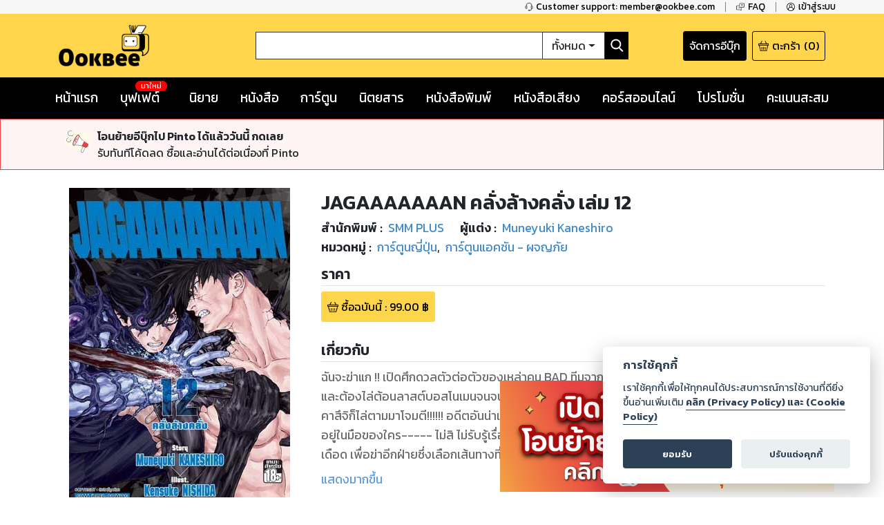

--- FILE ---
content_type: text/html; charset=utf-8
request_url: https://www.google.com/recaptcha/api2/anchor?ar=1&k=6LeX86okAAAAAP4vrzaozQ-_T8d4PI7Ld6Q0A-js&co=aHR0cHM6Ly93d3cub29rYmVlLmNvbTo0NDM.&hl=en&v=PoyoqOPhxBO7pBk68S4YbpHZ&size=invisible&anchor-ms=20000&execute-ms=30000&cb=pf7pe5fm3628
body_size: 49671
content:
<!DOCTYPE HTML><html dir="ltr" lang="en"><head><meta http-equiv="Content-Type" content="text/html; charset=UTF-8">
<meta http-equiv="X-UA-Compatible" content="IE=edge">
<title>reCAPTCHA</title>
<style type="text/css">
/* cyrillic-ext */
@font-face {
  font-family: 'Roboto';
  font-style: normal;
  font-weight: 400;
  font-stretch: 100%;
  src: url(//fonts.gstatic.com/s/roboto/v48/KFO7CnqEu92Fr1ME7kSn66aGLdTylUAMa3GUBHMdazTgWw.woff2) format('woff2');
  unicode-range: U+0460-052F, U+1C80-1C8A, U+20B4, U+2DE0-2DFF, U+A640-A69F, U+FE2E-FE2F;
}
/* cyrillic */
@font-face {
  font-family: 'Roboto';
  font-style: normal;
  font-weight: 400;
  font-stretch: 100%;
  src: url(//fonts.gstatic.com/s/roboto/v48/KFO7CnqEu92Fr1ME7kSn66aGLdTylUAMa3iUBHMdazTgWw.woff2) format('woff2');
  unicode-range: U+0301, U+0400-045F, U+0490-0491, U+04B0-04B1, U+2116;
}
/* greek-ext */
@font-face {
  font-family: 'Roboto';
  font-style: normal;
  font-weight: 400;
  font-stretch: 100%;
  src: url(//fonts.gstatic.com/s/roboto/v48/KFO7CnqEu92Fr1ME7kSn66aGLdTylUAMa3CUBHMdazTgWw.woff2) format('woff2');
  unicode-range: U+1F00-1FFF;
}
/* greek */
@font-face {
  font-family: 'Roboto';
  font-style: normal;
  font-weight: 400;
  font-stretch: 100%;
  src: url(//fonts.gstatic.com/s/roboto/v48/KFO7CnqEu92Fr1ME7kSn66aGLdTylUAMa3-UBHMdazTgWw.woff2) format('woff2');
  unicode-range: U+0370-0377, U+037A-037F, U+0384-038A, U+038C, U+038E-03A1, U+03A3-03FF;
}
/* math */
@font-face {
  font-family: 'Roboto';
  font-style: normal;
  font-weight: 400;
  font-stretch: 100%;
  src: url(//fonts.gstatic.com/s/roboto/v48/KFO7CnqEu92Fr1ME7kSn66aGLdTylUAMawCUBHMdazTgWw.woff2) format('woff2');
  unicode-range: U+0302-0303, U+0305, U+0307-0308, U+0310, U+0312, U+0315, U+031A, U+0326-0327, U+032C, U+032F-0330, U+0332-0333, U+0338, U+033A, U+0346, U+034D, U+0391-03A1, U+03A3-03A9, U+03B1-03C9, U+03D1, U+03D5-03D6, U+03F0-03F1, U+03F4-03F5, U+2016-2017, U+2034-2038, U+203C, U+2040, U+2043, U+2047, U+2050, U+2057, U+205F, U+2070-2071, U+2074-208E, U+2090-209C, U+20D0-20DC, U+20E1, U+20E5-20EF, U+2100-2112, U+2114-2115, U+2117-2121, U+2123-214F, U+2190, U+2192, U+2194-21AE, U+21B0-21E5, U+21F1-21F2, U+21F4-2211, U+2213-2214, U+2216-22FF, U+2308-230B, U+2310, U+2319, U+231C-2321, U+2336-237A, U+237C, U+2395, U+239B-23B7, U+23D0, U+23DC-23E1, U+2474-2475, U+25AF, U+25B3, U+25B7, U+25BD, U+25C1, U+25CA, U+25CC, U+25FB, U+266D-266F, U+27C0-27FF, U+2900-2AFF, U+2B0E-2B11, U+2B30-2B4C, U+2BFE, U+3030, U+FF5B, U+FF5D, U+1D400-1D7FF, U+1EE00-1EEFF;
}
/* symbols */
@font-face {
  font-family: 'Roboto';
  font-style: normal;
  font-weight: 400;
  font-stretch: 100%;
  src: url(//fonts.gstatic.com/s/roboto/v48/KFO7CnqEu92Fr1ME7kSn66aGLdTylUAMaxKUBHMdazTgWw.woff2) format('woff2');
  unicode-range: U+0001-000C, U+000E-001F, U+007F-009F, U+20DD-20E0, U+20E2-20E4, U+2150-218F, U+2190, U+2192, U+2194-2199, U+21AF, U+21E6-21F0, U+21F3, U+2218-2219, U+2299, U+22C4-22C6, U+2300-243F, U+2440-244A, U+2460-24FF, U+25A0-27BF, U+2800-28FF, U+2921-2922, U+2981, U+29BF, U+29EB, U+2B00-2BFF, U+4DC0-4DFF, U+FFF9-FFFB, U+10140-1018E, U+10190-1019C, U+101A0, U+101D0-101FD, U+102E0-102FB, U+10E60-10E7E, U+1D2C0-1D2D3, U+1D2E0-1D37F, U+1F000-1F0FF, U+1F100-1F1AD, U+1F1E6-1F1FF, U+1F30D-1F30F, U+1F315, U+1F31C, U+1F31E, U+1F320-1F32C, U+1F336, U+1F378, U+1F37D, U+1F382, U+1F393-1F39F, U+1F3A7-1F3A8, U+1F3AC-1F3AF, U+1F3C2, U+1F3C4-1F3C6, U+1F3CA-1F3CE, U+1F3D4-1F3E0, U+1F3ED, U+1F3F1-1F3F3, U+1F3F5-1F3F7, U+1F408, U+1F415, U+1F41F, U+1F426, U+1F43F, U+1F441-1F442, U+1F444, U+1F446-1F449, U+1F44C-1F44E, U+1F453, U+1F46A, U+1F47D, U+1F4A3, U+1F4B0, U+1F4B3, U+1F4B9, U+1F4BB, U+1F4BF, U+1F4C8-1F4CB, U+1F4D6, U+1F4DA, U+1F4DF, U+1F4E3-1F4E6, U+1F4EA-1F4ED, U+1F4F7, U+1F4F9-1F4FB, U+1F4FD-1F4FE, U+1F503, U+1F507-1F50B, U+1F50D, U+1F512-1F513, U+1F53E-1F54A, U+1F54F-1F5FA, U+1F610, U+1F650-1F67F, U+1F687, U+1F68D, U+1F691, U+1F694, U+1F698, U+1F6AD, U+1F6B2, U+1F6B9-1F6BA, U+1F6BC, U+1F6C6-1F6CF, U+1F6D3-1F6D7, U+1F6E0-1F6EA, U+1F6F0-1F6F3, U+1F6F7-1F6FC, U+1F700-1F7FF, U+1F800-1F80B, U+1F810-1F847, U+1F850-1F859, U+1F860-1F887, U+1F890-1F8AD, U+1F8B0-1F8BB, U+1F8C0-1F8C1, U+1F900-1F90B, U+1F93B, U+1F946, U+1F984, U+1F996, U+1F9E9, U+1FA00-1FA6F, U+1FA70-1FA7C, U+1FA80-1FA89, U+1FA8F-1FAC6, U+1FACE-1FADC, U+1FADF-1FAE9, U+1FAF0-1FAF8, U+1FB00-1FBFF;
}
/* vietnamese */
@font-face {
  font-family: 'Roboto';
  font-style: normal;
  font-weight: 400;
  font-stretch: 100%;
  src: url(//fonts.gstatic.com/s/roboto/v48/KFO7CnqEu92Fr1ME7kSn66aGLdTylUAMa3OUBHMdazTgWw.woff2) format('woff2');
  unicode-range: U+0102-0103, U+0110-0111, U+0128-0129, U+0168-0169, U+01A0-01A1, U+01AF-01B0, U+0300-0301, U+0303-0304, U+0308-0309, U+0323, U+0329, U+1EA0-1EF9, U+20AB;
}
/* latin-ext */
@font-face {
  font-family: 'Roboto';
  font-style: normal;
  font-weight: 400;
  font-stretch: 100%;
  src: url(//fonts.gstatic.com/s/roboto/v48/KFO7CnqEu92Fr1ME7kSn66aGLdTylUAMa3KUBHMdazTgWw.woff2) format('woff2');
  unicode-range: U+0100-02BA, U+02BD-02C5, U+02C7-02CC, U+02CE-02D7, U+02DD-02FF, U+0304, U+0308, U+0329, U+1D00-1DBF, U+1E00-1E9F, U+1EF2-1EFF, U+2020, U+20A0-20AB, U+20AD-20C0, U+2113, U+2C60-2C7F, U+A720-A7FF;
}
/* latin */
@font-face {
  font-family: 'Roboto';
  font-style: normal;
  font-weight: 400;
  font-stretch: 100%;
  src: url(//fonts.gstatic.com/s/roboto/v48/KFO7CnqEu92Fr1ME7kSn66aGLdTylUAMa3yUBHMdazQ.woff2) format('woff2');
  unicode-range: U+0000-00FF, U+0131, U+0152-0153, U+02BB-02BC, U+02C6, U+02DA, U+02DC, U+0304, U+0308, U+0329, U+2000-206F, U+20AC, U+2122, U+2191, U+2193, U+2212, U+2215, U+FEFF, U+FFFD;
}
/* cyrillic-ext */
@font-face {
  font-family: 'Roboto';
  font-style: normal;
  font-weight: 500;
  font-stretch: 100%;
  src: url(//fonts.gstatic.com/s/roboto/v48/KFO7CnqEu92Fr1ME7kSn66aGLdTylUAMa3GUBHMdazTgWw.woff2) format('woff2');
  unicode-range: U+0460-052F, U+1C80-1C8A, U+20B4, U+2DE0-2DFF, U+A640-A69F, U+FE2E-FE2F;
}
/* cyrillic */
@font-face {
  font-family: 'Roboto';
  font-style: normal;
  font-weight: 500;
  font-stretch: 100%;
  src: url(//fonts.gstatic.com/s/roboto/v48/KFO7CnqEu92Fr1ME7kSn66aGLdTylUAMa3iUBHMdazTgWw.woff2) format('woff2');
  unicode-range: U+0301, U+0400-045F, U+0490-0491, U+04B0-04B1, U+2116;
}
/* greek-ext */
@font-face {
  font-family: 'Roboto';
  font-style: normal;
  font-weight: 500;
  font-stretch: 100%;
  src: url(//fonts.gstatic.com/s/roboto/v48/KFO7CnqEu92Fr1ME7kSn66aGLdTylUAMa3CUBHMdazTgWw.woff2) format('woff2');
  unicode-range: U+1F00-1FFF;
}
/* greek */
@font-face {
  font-family: 'Roboto';
  font-style: normal;
  font-weight: 500;
  font-stretch: 100%;
  src: url(//fonts.gstatic.com/s/roboto/v48/KFO7CnqEu92Fr1ME7kSn66aGLdTylUAMa3-UBHMdazTgWw.woff2) format('woff2');
  unicode-range: U+0370-0377, U+037A-037F, U+0384-038A, U+038C, U+038E-03A1, U+03A3-03FF;
}
/* math */
@font-face {
  font-family: 'Roboto';
  font-style: normal;
  font-weight: 500;
  font-stretch: 100%;
  src: url(//fonts.gstatic.com/s/roboto/v48/KFO7CnqEu92Fr1ME7kSn66aGLdTylUAMawCUBHMdazTgWw.woff2) format('woff2');
  unicode-range: U+0302-0303, U+0305, U+0307-0308, U+0310, U+0312, U+0315, U+031A, U+0326-0327, U+032C, U+032F-0330, U+0332-0333, U+0338, U+033A, U+0346, U+034D, U+0391-03A1, U+03A3-03A9, U+03B1-03C9, U+03D1, U+03D5-03D6, U+03F0-03F1, U+03F4-03F5, U+2016-2017, U+2034-2038, U+203C, U+2040, U+2043, U+2047, U+2050, U+2057, U+205F, U+2070-2071, U+2074-208E, U+2090-209C, U+20D0-20DC, U+20E1, U+20E5-20EF, U+2100-2112, U+2114-2115, U+2117-2121, U+2123-214F, U+2190, U+2192, U+2194-21AE, U+21B0-21E5, U+21F1-21F2, U+21F4-2211, U+2213-2214, U+2216-22FF, U+2308-230B, U+2310, U+2319, U+231C-2321, U+2336-237A, U+237C, U+2395, U+239B-23B7, U+23D0, U+23DC-23E1, U+2474-2475, U+25AF, U+25B3, U+25B7, U+25BD, U+25C1, U+25CA, U+25CC, U+25FB, U+266D-266F, U+27C0-27FF, U+2900-2AFF, U+2B0E-2B11, U+2B30-2B4C, U+2BFE, U+3030, U+FF5B, U+FF5D, U+1D400-1D7FF, U+1EE00-1EEFF;
}
/* symbols */
@font-face {
  font-family: 'Roboto';
  font-style: normal;
  font-weight: 500;
  font-stretch: 100%;
  src: url(//fonts.gstatic.com/s/roboto/v48/KFO7CnqEu92Fr1ME7kSn66aGLdTylUAMaxKUBHMdazTgWw.woff2) format('woff2');
  unicode-range: U+0001-000C, U+000E-001F, U+007F-009F, U+20DD-20E0, U+20E2-20E4, U+2150-218F, U+2190, U+2192, U+2194-2199, U+21AF, U+21E6-21F0, U+21F3, U+2218-2219, U+2299, U+22C4-22C6, U+2300-243F, U+2440-244A, U+2460-24FF, U+25A0-27BF, U+2800-28FF, U+2921-2922, U+2981, U+29BF, U+29EB, U+2B00-2BFF, U+4DC0-4DFF, U+FFF9-FFFB, U+10140-1018E, U+10190-1019C, U+101A0, U+101D0-101FD, U+102E0-102FB, U+10E60-10E7E, U+1D2C0-1D2D3, U+1D2E0-1D37F, U+1F000-1F0FF, U+1F100-1F1AD, U+1F1E6-1F1FF, U+1F30D-1F30F, U+1F315, U+1F31C, U+1F31E, U+1F320-1F32C, U+1F336, U+1F378, U+1F37D, U+1F382, U+1F393-1F39F, U+1F3A7-1F3A8, U+1F3AC-1F3AF, U+1F3C2, U+1F3C4-1F3C6, U+1F3CA-1F3CE, U+1F3D4-1F3E0, U+1F3ED, U+1F3F1-1F3F3, U+1F3F5-1F3F7, U+1F408, U+1F415, U+1F41F, U+1F426, U+1F43F, U+1F441-1F442, U+1F444, U+1F446-1F449, U+1F44C-1F44E, U+1F453, U+1F46A, U+1F47D, U+1F4A3, U+1F4B0, U+1F4B3, U+1F4B9, U+1F4BB, U+1F4BF, U+1F4C8-1F4CB, U+1F4D6, U+1F4DA, U+1F4DF, U+1F4E3-1F4E6, U+1F4EA-1F4ED, U+1F4F7, U+1F4F9-1F4FB, U+1F4FD-1F4FE, U+1F503, U+1F507-1F50B, U+1F50D, U+1F512-1F513, U+1F53E-1F54A, U+1F54F-1F5FA, U+1F610, U+1F650-1F67F, U+1F687, U+1F68D, U+1F691, U+1F694, U+1F698, U+1F6AD, U+1F6B2, U+1F6B9-1F6BA, U+1F6BC, U+1F6C6-1F6CF, U+1F6D3-1F6D7, U+1F6E0-1F6EA, U+1F6F0-1F6F3, U+1F6F7-1F6FC, U+1F700-1F7FF, U+1F800-1F80B, U+1F810-1F847, U+1F850-1F859, U+1F860-1F887, U+1F890-1F8AD, U+1F8B0-1F8BB, U+1F8C0-1F8C1, U+1F900-1F90B, U+1F93B, U+1F946, U+1F984, U+1F996, U+1F9E9, U+1FA00-1FA6F, U+1FA70-1FA7C, U+1FA80-1FA89, U+1FA8F-1FAC6, U+1FACE-1FADC, U+1FADF-1FAE9, U+1FAF0-1FAF8, U+1FB00-1FBFF;
}
/* vietnamese */
@font-face {
  font-family: 'Roboto';
  font-style: normal;
  font-weight: 500;
  font-stretch: 100%;
  src: url(//fonts.gstatic.com/s/roboto/v48/KFO7CnqEu92Fr1ME7kSn66aGLdTylUAMa3OUBHMdazTgWw.woff2) format('woff2');
  unicode-range: U+0102-0103, U+0110-0111, U+0128-0129, U+0168-0169, U+01A0-01A1, U+01AF-01B0, U+0300-0301, U+0303-0304, U+0308-0309, U+0323, U+0329, U+1EA0-1EF9, U+20AB;
}
/* latin-ext */
@font-face {
  font-family: 'Roboto';
  font-style: normal;
  font-weight: 500;
  font-stretch: 100%;
  src: url(//fonts.gstatic.com/s/roboto/v48/KFO7CnqEu92Fr1ME7kSn66aGLdTylUAMa3KUBHMdazTgWw.woff2) format('woff2');
  unicode-range: U+0100-02BA, U+02BD-02C5, U+02C7-02CC, U+02CE-02D7, U+02DD-02FF, U+0304, U+0308, U+0329, U+1D00-1DBF, U+1E00-1E9F, U+1EF2-1EFF, U+2020, U+20A0-20AB, U+20AD-20C0, U+2113, U+2C60-2C7F, U+A720-A7FF;
}
/* latin */
@font-face {
  font-family: 'Roboto';
  font-style: normal;
  font-weight: 500;
  font-stretch: 100%;
  src: url(//fonts.gstatic.com/s/roboto/v48/KFO7CnqEu92Fr1ME7kSn66aGLdTylUAMa3yUBHMdazQ.woff2) format('woff2');
  unicode-range: U+0000-00FF, U+0131, U+0152-0153, U+02BB-02BC, U+02C6, U+02DA, U+02DC, U+0304, U+0308, U+0329, U+2000-206F, U+20AC, U+2122, U+2191, U+2193, U+2212, U+2215, U+FEFF, U+FFFD;
}
/* cyrillic-ext */
@font-face {
  font-family: 'Roboto';
  font-style: normal;
  font-weight: 900;
  font-stretch: 100%;
  src: url(//fonts.gstatic.com/s/roboto/v48/KFO7CnqEu92Fr1ME7kSn66aGLdTylUAMa3GUBHMdazTgWw.woff2) format('woff2');
  unicode-range: U+0460-052F, U+1C80-1C8A, U+20B4, U+2DE0-2DFF, U+A640-A69F, U+FE2E-FE2F;
}
/* cyrillic */
@font-face {
  font-family: 'Roboto';
  font-style: normal;
  font-weight: 900;
  font-stretch: 100%;
  src: url(//fonts.gstatic.com/s/roboto/v48/KFO7CnqEu92Fr1ME7kSn66aGLdTylUAMa3iUBHMdazTgWw.woff2) format('woff2');
  unicode-range: U+0301, U+0400-045F, U+0490-0491, U+04B0-04B1, U+2116;
}
/* greek-ext */
@font-face {
  font-family: 'Roboto';
  font-style: normal;
  font-weight: 900;
  font-stretch: 100%;
  src: url(//fonts.gstatic.com/s/roboto/v48/KFO7CnqEu92Fr1ME7kSn66aGLdTylUAMa3CUBHMdazTgWw.woff2) format('woff2');
  unicode-range: U+1F00-1FFF;
}
/* greek */
@font-face {
  font-family: 'Roboto';
  font-style: normal;
  font-weight: 900;
  font-stretch: 100%;
  src: url(//fonts.gstatic.com/s/roboto/v48/KFO7CnqEu92Fr1ME7kSn66aGLdTylUAMa3-UBHMdazTgWw.woff2) format('woff2');
  unicode-range: U+0370-0377, U+037A-037F, U+0384-038A, U+038C, U+038E-03A1, U+03A3-03FF;
}
/* math */
@font-face {
  font-family: 'Roboto';
  font-style: normal;
  font-weight: 900;
  font-stretch: 100%;
  src: url(//fonts.gstatic.com/s/roboto/v48/KFO7CnqEu92Fr1ME7kSn66aGLdTylUAMawCUBHMdazTgWw.woff2) format('woff2');
  unicode-range: U+0302-0303, U+0305, U+0307-0308, U+0310, U+0312, U+0315, U+031A, U+0326-0327, U+032C, U+032F-0330, U+0332-0333, U+0338, U+033A, U+0346, U+034D, U+0391-03A1, U+03A3-03A9, U+03B1-03C9, U+03D1, U+03D5-03D6, U+03F0-03F1, U+03F4-03F5, U+2016-2017, U+2034-2038, U+203C, U+2040, U+2043, U+2047, U+2050, U+2057, U+205F, U+2070-2071, U+2074-208E, U+2090-209C, U+20D0-20DC, U+20E1, U+20E5-20EF, U+2100-2112, U+2114-2115, U+2117-2121, U+2123-214F, U+2190, U+2192, U+2194-21AE, U+21B0-21E5, U+21F1-21F2, U+21F4-2211, U+2213-2214, U+2216-22FF, U+2308-230B, U+2310, U+2319, U+231C-2321, U+2336-237A, U+237C, U+2395, U+239B-23B7, U+23D0, U+23DC-23E1, U+2474-2475, U+25AF, U+25B3, U+25B7, U+25BD, U+25C1, U+25CA, U+25CC, U+25FB, U+266D-266F, U+27C0-27FF, U+2900-2AFF, U+2B0E-2B11, U+2B30-2B4C, U+2BFE, U+3030, U+FF5B, U+FF5D, U+1D400-1D7FF, U+1EE00-1EEFF;
}
/* symbols */
@font-face {
  font-family: 'Roboto';
  font-style: normal;
  font-weight: 900;
  font-stretch: 100%;
  src: url(//fonts.gstatic.com/s/roboto/v48/KFO7CnqEu92Fr1ME7kSn66aGLdTylUAMaxKUBHMdazTgWw.woff2) format('woff2');
  unicode-range: U+0001-000C, U+000E-001F, U+007F-009F, U+20DD-20E0, U+20E2-20E4, U+2150-218F, U+2190, U+2192, U+2194-2199, U+21AF, U+21E6-21F0, U+21F3, U+2218-2219, U+2299, U+22C4-22C6, U+2300-243F, U+2440-244A, U+2460-24FF, U+25A0-27BF, U+2800-28FF, U+2921-2922, U+2981, U+29BF, U+29EB, U+2B00-2BFF, U+4DC0-4DFF, U+FFF9-FFFB, U+10140-1018E, U+10190-1019C, U+101A0, U+101D0-101FD, U+102E0-102FB, U+10E60-10E7E, U+1D2C0-1D2D3, U+1D2E0-1D37F, U+1F000-1F0FF, U+1F100-1F1AD, U+1F1E6-1F1FF, U+1F30D-1F30F, U+1F315, U+1F31C, U+1F31E, U+1F320-1F32C, U+1F336, U+1F378, U+1F37D, U+1F382, U+1F393-1F39F, U+1F3A7-1F3A8, U+1F3AC-1F3AF, U+1F3C2, U+1F3C4-1F3C6, U+1F3CA-1F3CE, U+1F3D4-1F3E0, U+1F3ED, U+1F3F1-1F3F3, U+1F3F5-1F3F7, U+1F408, U+1F415, U+1F41F, U+1F426, U+1F43F, U+1F441-1F442, U+1F444, U+1F446-1F449, U+1F44C-1F44E, U+1F453, U+1F46A, U+1F47D, U+1F4A3, U+1F4B0, U+1F4B3, U+1F4B9, U+1F4BB, U+1F4BF, U+1F4C8-1F4CB, U+1F4D6, U+1F4DA, U+1F4DF, U+1F4E3-1F4E6, U+1F4EA-1F4ED, U+1F4F7, U+1F4F9-1F4FB, U+1F4FD-1F4FE, U+1F503, U+1F507-1F50B, U+1F50D, U+1F512-1F513, U+1F53E-1F54A, U+1F54F-1F5FA, U+1F610, U+1F650-1F67F, U+1F687, U+1F68D, U+1F691, U+1F694, U+1F698, U+1F6AD, U+1F6B2, U+1F6B9-1F6BA, U+1F6BC, U+1F6C6-1F6CF, U+1F6D3-1F6D7, U+1F6E0-1F6EA, U+1F6F0-1F6F3, U+1F6F7-1F6FC, U+1F700-1F7FF, U+1F800-1F80B, U+1F810-1F847, U+1F850-1F859, U+1F860-1F887, U+1F890-1F8AD, U+1F8B0-1F8BB, U+1F8C0-1F8C1, U+1F900-1F90B, U+1F93B, U+1F946, U+1F984, U+1F996, U+1F9E9, U+1FA00-1FA6F, U+1FA70-1FA7C, U+1FA80-1FA89, U+1FA8F-1FAC6, U+1FACE-1FADC, U+1FADF-1FAE9, U+1FAF0-1FAF8, U+1FB00-1FBFF;
}
/* vietnamese */
@font-face {
  font-family: 'Roboto';
  font-style: normal;
  font-weight: 900;
  font-stretch: 100%;
  src: url(//fonts.gstatic.com/s/roboto/v48/KFO7CnqEu92Fr1ME7kSn66aGLdTylUAMa3OUBHMdazTgWw.woff2) format('woff2');
  unicode-range: U+0102-0103, U+0110-0111, U+0128-0129, U+0168-0169, U+01A0-01A1, U+01AF-01B0, U+0300-0301, U+0303-0304, U+0308-0309, U+0323, U+0329, U+1EA0-1EF9, U+20AB;
}
/* latin-ext */
@font-face {
  font-family: 'Roboto';
  font-style: normal;
  font-weight: 900;
  font-stretch: 100%;
  src: url(//fonts.gstatic.com/s/roboto/v48/KFO7CnqEu92Fr1ME7kSn66aGLdTylUAMa3KUBHMdazTgWw.woff2) format('woff2');
  unicode-range: U+0100-02BA, U+02BD-02C5, U+02C7-02CC, U+02CE-02D7, U+02DD-02FF, U+0304, U+0308, U+0329, U+1D00-1DBF, U+1E00-1E9F, U+1EF2-1EFF, U+2020, U+20A0-20AB, U+20AD-20C0, U+2113, U+2C60-2C7F, U+A720-A7FF;
}
/* latin */
@font-face {
  font-family: 'Roboto';
  font-style: normal;
  font-weight: 900;
  font-stretch: 100%;
  src: url(//fonts.gstatic.com/s/roboto/v48/KFO7CnqEu92Fr1ME7kSn66aGLdTylUAMa3yUBHMdazQ.woff2) format('woff2');
  unicode-range: U+0000-00FF, U+0131, U+0152-0153, U+02BB-02BC, U+02C6, U+02DA, U+02DC, U+0304, U+0308, U+0329, U+2000-206F, U+20AC, U+2122, U+2191, U+2193, U+2212, U+2215, U+FEFF, U+FFFD;
}

</style>
<link rel="stylesheet" type="text/css" href="https://www.gstatic.com/recaptcha/releases/PoyoqOPhxBO7pBk68S4YbpHZ/styles__ltr.css">
<script nonce="Dvw0I5KOk5M5GDZxGwPFow" type="text/javascript">window['__recaptcha_api'] = 'https://www.google.com/recaptcha/api2/';</script>
<script type="text/javascript" src="https://www.gstatic.com/recaptcha/releases/PoyoqOPhxBO7pBk68S4YbpHZ/recaptcha__en.js" nonce="Dvw0I5KOk5M5GDZxGwPFow">
      
    </script></head>
<body><div id="rc-anchor-alert" class="rc-anchor-alert"></div>
<input type="hidden" id="recaptcha-token" value="[base64]">
<script type="text/javascript" nonce="Dvw0I5KOk5M5GDZxGwPFow">
      recaptcha.anchor.Main.init("[\x22ainput\x22,[\x22bgdata\x22,\x22\x22,\[base64]/[base64]/[base64]/[base64]/[base64]/[base64]/[base64]/[base64]/[base64]/[base64]\\u003d\x22,\[base64]\\u003d\x22,\x22fcKxTMOGGMKrwpLCtMO8dFFQw44Kw5UKwrnCtErCksKPKsO9w6vDmDQbwqFQwpNzwp1kwobDulLDn07CoXtvw7LCvcOFwovDvU7CpMOww7vDuV/CoBzCoynDtsOVQ0bDpSbDusOgwp7CscKkPsKUVcK/AMOlJcOsw4TCoMOGwpXCmnkJMDQ4THBCTcKVGMOtw5HDh8OrwopJwpfDrWIOO8KORR1JO8OLdlhWw7YNwpU/PMKqUMOrBMKgZMObF8KHw7sXdlTDo8Oww78sW8K1woNMw6nCjXHCgcOVw5LCncKNw5DDm8Ohw4sGwopYXcOKwodDTRPDucOPLcKIwr0GwrXCqkXCgMKPw5jDpizCl8KYcBkaw63Dgh8udSFdbytUfgxww4zDj1BPGcOtf8KjFTA7T8KEw7LDjFlUeE/CnRlKZXsxBV3DmGbDmDnCohrCtcKzL8OUQcKTKcK7M8OXTHwcPiFndsK0PmISw5bCu8O1bMKKwo9uw7scw4/DmMOlwo0MwozDrl7CtsOuJ8KCwrJjMCwhITXCtCQeDRjDsBjCtUASwpsdw47ClSQeQ8KIDsO9ZcK4w5vDhmhqC0vCgMORwoU6w5w3wonCg8K/[base64]/DusK7w5kZAyEQTMKww6o7w6HChh0/wqAZXcOmw7EKwqIxGMO6V8KAw5LDscKycMKCwqMlw6LDtcKTPAkHF8K3MCbCrMOiwplrw6RbwokQwovDsMOndcKEw7TCp8K/wrs/c2rDs8Kpw5LCpcKoIDBIw5PDr8KhGVTCosO5wojDqMOdw7PCpsOPw4MMw4vCt8KMecOkQcO2BAPDqkPClsKrYxXCh8OGwrTDl8O3G2onK3Qww49VwrR4w4xXwp5qMFPChF3DuiPCkEQHS8ObIjYjwoEawp3DjTzCk8OcwrBocMKpUSzDvzPChsKWWlLCnW/ClhssScO2cmEoZkLDiMOVw4wuwrM/ZsOkw4PClkfDu8KDw60HwpzCn0fDkBY7QTzCr0s/esKbGcKAOMOGVsOiE8OMSlfDkcKOE8Oww7PDtsK6CsKDw7d2NnPCn0jDkz3CncOyw4NhGnnCqh/CunRbwr55wqp4w4dRUltmwq1sO8Oww69xwoFeOm/Ct8Osw7/DucONwqBNR1zDsxwaMMOCYcKuw7YjwrrCisOra8Ohw7XDgFDDhD3CnmXCgU7DgMKiLlfDhiJ1Z1DCsMORwozDhcKhwonClMOVwq7Djxl8egRUwrHDhxhYf0Iqa3AfZMO6wpTDlgEUwr3DqyJpwpJXU8KYPMKxwrTCjcOPbjHCsMKWJ2Q2wq/ChsOXVSsww4B6a8OqworDksOpwpIrw7tQw63CvMKRPMOEK3goaMOIwr4xw7DCqMKlesO/wo/DgHDDgMKNYMKJY8KUwqh5w7DDijZQw5/CjsKIw5LDp2fChMOMRMKQJExkMykleExjw6luRMK7FsOew7jCkMO3w4XDnQHDhcKcLmzCi3LCtsO+wq5qMmYKwoZkw7Jpw7/CmMOVw6DDi8KZZ8O4OyQVw7dKwqdOwqglw4fDt8OtWyrCmsKmTF7CpxjDgx/Du8O0wpzCpcOpesO0UMOuw4suOsKQIMKcw5QMWn/Di0rDlMOiw7XDqmQcH8KLw6YYQVc4QBoRw4DDqE/Cgj5zAF7DqgHCssKEwpHCgMOrw6rCsHpgwprDqV/DpcO2w5rCunB+w7VZH8OVw6zCjmEEwpTDtcKiw7BqwoPDhynDtQ7CqzTCg8KcwrHDuGDDmsKSScO2SAPDgMO9QMKrME5XLMKaf8OIwpDDtMKRbsOTwpfDksO4b8Oaw6Qmw7zDncOLwrBDNT/Dk8Ogw5toG8OKfVTCqsObDBvDs1AFdMOnE3vDtx40NsOxDsO6T8KpQ2EeBAgUw43DlEUewqUOMMKjw63CsMOow7lmw59/wpvCl8OTPMOPw6xYbh7Dj8KtJsKcwrsYw41ew6rCtMOswqE7wo/DqcKRw4FNw5PDu8KTw4DCjsO5w5t4NELDtsO+HMK/wpjDglkvwo7DsVdyw5oaw5M5CsKIwrQuw59zw7LCsC1CwojCksOVQVDCqToCGT4Mw51xOMKOTCIhw696w6DDkMOHIcK0UMOfTDrDpcKYTB7ChcKcDFo2PcO6w7jDmgjDpkMCE8KORkbCk8KdWDE6c8Oxw77DkMOgIGdpwozDswnDv8Kwwr/Ct8OWw7kTworChDQKw7p3woZGw74RXwDClMK2wqMbwpR/NGECw5wLH8Oxw43Dq35wGcOFf8KBFsKTw4XDr8ObLMKQBsKvw4DCjTPDknTCnwfCnsKRwo/CjcK9BXXDvnlgW8O6wofCq0NgVCJRZGFnQcO0wqZCBiYpPGxzw5kdw7IDwplmOcKUw48NDcOGwpUtwrXDkMOaM1M3ETfCih5rw4DCnMKGF2QkwplaBcOqw7HCiWbDmAAsw7QvHMOVCcKgGADDm33DisOZwprDo8KLXDQEYlx1w6Ajw7sEw4XDqsO/[base64]/DsT/ChcKZfsKQNyJTwqnDnlDCkn5ewpHCjcO+BMOtU8OhwqbDr8OPeGcHHELCr8ORNR7DmcK/SsKge8KUaSPChlJZwqbDhQfCt1TDpDY2w7/DicKGwrbDrE4SbsOHw60tAzEFwpl5w48yRcOKw4InwpEmI21jwrJsf8KSw7rDocOew5AAA8O4w57DqMOWwpUjMTHDtsK+WMKabhLDuCAEwonDpj7CoDhxwpLCl8OHNcKBHgHCpsKswpcsDcOKw67DjXQqwrEcC8O2SsOlw5LDsMO0FcK8wrBwBMKYOsOqNUYqwonCsw/Dr2fDuy3CqG7CvT9MemQsd2FWwpzDhsO+wrB/[base64]/Dpn7Cq3FUE3XDkcOewrHDoC/[base64]/DhWvCh28TV1vCr8Oaw53Cjw0Gfzw1AcKow6cwwo9ow6zDinEeDzrCphDDncK7Q3zDisOuwqcrw49Qw5IXwpsGcMKAdWB/[base64]/ChR9qXHY6wobCicK2f8O6woDDg3/Dt2DCjMOrwpUmbWxfw7EAOcKlLcO2w4jDplQWTsKqw5lrYcO+wonDgjzDrG/[base64]/DsOGFcOKw60awpLCoMOQQMKQO8OHUsK0SCbCuwlCw5TDlsKMw57CmyPCg8OBwrtPC3PDp0NAw6BxRUbChCfCuMOAcXZJf8KSHMKvwojDvGB7w7HCnTjDpw3DhsOHwrAdcVnCrsOubR5Rwoc5wrkQw57CmMKFTwNjwrrDv8KPw7EEEm/Dv8Oww5rCpVUww5LDocKJZgFVUcK4HcKww77CjTvDtsOTwozCmcO8GMO8Z8KCD8OKw57ClEDDvih0wq7CrUhsDyxWwpQndXEFw7bCjG7DlcKpFcOdV8Otc8KJwoHCkcKnQsOfwrvCoMOeRMOBw6/[base64]/[base64]/b1ltN8KNDgE1w7RhH8KpKQ5DIMKbwpNSbsK9bynDrHNew40gw4PDtcKgwovCslPCkMOIJcK/wr3DiMK8VirCr8KOwqDDjEbCtlFHwo3DuF4lwoRTOiDDkMOEwr3DuhTCv03CmsOIwohSw6EUwrUdwqkcw4DDuDovAsOpPcOpw4TCnhx2w7hRw4snMsOJwo/CihTCt8KZBsK5X8OVwp/[base64]/wrFVwo51wrfClsKbwqvDqk/CkBI5w7F0R8O4TXXDtsKyGsOENiPDuikcw7XCkUDCo8Olw6DDvVtrHVXCt8Kqw6QwesKJwowcwrfDvjDCgUkrw6NGw6B5w7XCvyBkw4hTaMOVeFx0TB/Ch8OARjXDucO5wpRPwpgsw6DCqsO/w5o3WMO9w5ovRx3DtMK0w40Two0kf8OXwrJpLsKiwobCgWLDgnTCg8OqwqVlVEYAw41+Y8KaaFoNwoQbA8KgwpfCvkg7MMKma8KkfsOhOsO0KyTCj13Ck8KmVsKIJHpDw5ZTPwvDiMKKwqxpecKIOsKiw5LDv17CqhHDqTdzCMKHCsK4woPDqmXChiVuRh/Djxkgw4BDw6s8w6PCrW7DuMOELjjDtcOKwq5fPsKYwqjDtDXCu8KRwrUNw4FfW8K7HsOdPcKdfsK4BcOzXnvCq1TCrcO2w7zDuwLCpyYZw6xNNFDDj8KKw6rDs8OQTlbDnDnDr8KpwqLDqSBqV8KQwo9Uw7nCgDvCtcKAwq8zw6wCeX/CviMESmDCmcO/UMKnEsKMwpjCtTsWScO4wo4qw4nComwfW8O/wr04wrDChcKcw4NjwoEEGyRBw5gIYw7ClcKHw4lOw6/Dgjx7wr83XHhCfAnDvWJNwr3CpsONdMOWe8O9Qh3DucK9w4vDtsO5w68dwocYYi7CumfDhjVXw5bDpW16dE/Dq1I+WiMAwpXDiMKfwr5kw7PCmMOsCsO+KcKwP8KDHkBNwoLDnAPCn1XDlBrCtmfCt8K7fcOpUGpgGxQQa8OBw6tlwpdXZMKnwrDDlH8HAH8iwrnClwEhQTTCmwgTwrTCjzddC8O8R8KiwpHDmWpxw5hvw4/ChcO3woTCrxhKw5x3w5k8woHDmyoBw5IXQ30NwrooT8OBw77DkAAVw58ve8O/w4vCosKwwpXDoDpUdlQxTQnCn8K1USnDlCQ5I8OaCsKZwqkcw7PCicOEPh0/XMKmVsKXTsOrw6IHwqnCp8ONFsKMBMOzw7ltVDpFw5cAwp5udx8sBl3CisKsbWjDusKVwojCvzDDlMKiwofDlksXczIQw5HDi8ODOEs2w59NFSICX0XDowgOw5DCn8O4BB8ya34cw7jCrA/CnS/[base64]/wq8mw5Yhw5kCwo0fw7HDgADCkzJyw5TDqR5DIzAyZFYFw4d9L0Ehf0nCpMKKw7rCkGfCk1HCimrDk2AbCGMtTcOEwoXDqDBpTMOpw5ZCwo7DrsObw7ZqwphsOsOPA8KaOyzDv8OHw5VeEcKmw6Y7wqTCuCDDisOeAQrDqgkOXVfChcOGOcOow6U3w5bCksO/w7XCs8O3FcO5wr8Lw7jClBzDtsO5woHDtsOHwrUyw7kAf3tlw6owbMOKS8O0wodqw7DCs8O2w645HRfCrcONw5fCgF7DuMK7O8Osw7XDg8Ocw6HDtsKPw6rDoBoVeEcRJ8OXSC7DggDCsl4sck4nXsOyw6DDkcKBUcKbw5oQJcKTNsKjwp4dw5I/X8KOw5wIwrHCmFgIYXdHwp3Co3fCpMKzZHvDucKmwpEcw4rCry/CmEMnwpclLMKtwpYZwp45KDPCsMKsw7wpwr/DkTzChHJSNV7DpsK5cwQzwowvwq9pdCnDjxbDgMKtw6J/w4TDu2dgw6BzwqceZUPCkMKUwr4NwokMw5Ziw5BLwoxWwrUUdwY7woXCggzDvcKHw5zDglE/TMOzworCmMKxE1VLFTbCs8K1XAXDh8O5V8O2w7fChxxFBMK/wrA0JsOjwp19FsKPBMK9VjB7wq/[base64]/w5LCocOOwqzDkMKVDH7Dim3CgHzDoVDCh8KoMmTDgn1YbsOawpxKNcOtb8Kgw50cw5zCln/[base64]/CsGTDi30oDMOswqVpccO0w4PDu8KOwrtRJXouwp3CrsORewl3TifCjBQadcOrf8KdelJTw7vDnQXDksKOSMOBZsKSAMORd8KyKMOIwr5Vw4x+IQXCkQ4ZNjrCkivDpxcQwrA2EwhJVTUoHiXCk8KvQcO/A8OCw5zDsAfChyjDscOYwqnDl28Ow6zCjcO8w6wiKcKadMOPwqTCpHbChFPDmXUqecKqSHfDmBA1O8K1w7cAw55ZZcKoThwiw57Cp2M2eFlHwoDDjsKzIGzCkMOZw5rCiMOEw6s/WFMnwqLDv8K0w5d8fMOQw6DDsMOHdMK1w7bDosKLwovCihYoNMK/wosDw45eJ8K9wozCmcKGKT/[base64]/w7Zhw7xyE8Kfw6LDolfDtMO7wrpfw6fDrcOkw6XCnjnDq8Ksw78ebsOlQzTCscOjw5tjKE1zw54jb8KowpvDol7CscOVw7nDi0jCksOCXWrDqFbCljfCnz5MEMOKYcKfTcOXSsKVw5tCdMKad0lYwqhaE8K6w7rDu0oERGoibAJnwpPDtcK0w7wvbsOIPw4SRR9/[base64]/Dl8KQQUjCgDPDtMOVVDDClxrDmsKLwodvQcOzDFFrw59qwo3Cj8Kfw4JoQSQZw6fDvMKqecOUw5DDucKtw75fwpAJNTxpeATChMKKZXvDp8O3w5bCh3nDukvDu8KJP8KvwpIFw7DCsCttAQtVw6nCpQvCm8Kyw5/[base64]/DtjnCusKAwr4nQjlnJxUvwqfCmMKDd8OiW8KyHRzCoSDCssK2w6xWwp0gC8Kvdy9/wrrCusKJaSt3fyzDlsOILHLChFZ1UMKjOcKtJlglwrrDpMKcwoTDoD8qYsOSw7fCm8Kcw50Ew7J6w4Fww6LDhsOGScK/I8Ojw6RLwoYQG8OsIixxwovCrGYOwqPCmCoTw6jClk/CkEwyw7vCrcO+wqANBSzDpsOmwpIFLcKCcMKOw7YjA8OeCmQrWVnDh8KpTsOHOcOZOwF7VcOgdMK4YVFBDAvCt8OywoVEHcOiZnI+KkBNw7jClcORXEXDnQnDu3LDugfCisOywroWccKKwrrDjh/DgMO0dxXCoGE4TlNGDMK1N8KeWmHDtAxLw7QYABPDpMK1w47CvMOjIyECw7LDmXZmXQLCncK8wovCicOKw7bDh8KKw53CgcO7woZIcm7Cs8OJPnsgVMOxw48Ew7vDscO8w5TDnmLCksKKwonCu8KmwrMOe8KNNWjDp8KRfMOobcOow6jDszp3wo9KwrEBesK/[base64]/[base64]/CgcO2wr/DgXhmw6jCkn3CrCrChsOiYCTDrjZ2w67Cgg0Kw4/DosOyw6jDsx/CncO7w692wqHDg2rCg8K6CAI5w6vDszrDu8KiY8KVOsOOGUvDqFpJdMOJb8KwV0jDoMOkw6RAP1HDiW4TQcKew4/DhMKoH8OmHMODM8Ktw7PCvkzDvzHCp8KvdMKEwrV5wpnDhz1nc33DkBTCow1KVU9Bwp3DhVzCu8OZCDfCksKLRsKbTsKAUGXDm8KawpzDn8KQIQTDkmzDnmc7w6nCg8K3woHCgcKFwqYvSCzCjMOhw6pVEcKRw6fDhyLCvcOgworCnxVrEsOswqcFI8Kew5bCrlZ/NkHDnUljw6LDksKNwo8kRhzDiRZWwqTDoHsHPx3CpUVEEMOcwqNpUsO6VzQuw5PDsMKKwqDCnsOmw4TCvnrDvcOOw6vClEzDl8OXw5XCrMKDwrRWOjHDq8Kkw5/[base64]/[base64]/[base64]/[base64]/Ct8OAw73CuQAjw7cfwqDCjWjDrg1uNG1vLMOWw7vDt8O8JsKOY8Kod8OjbmZ0XR1PI8KKwqNNbATDrsKGwoTCvHo7w4XCh3txe8KJaSzDt8Kew6/DmMOAaAEnM8Ktcz/CnQkqwobCtcKeLMKUw7DCsRzCnDTDm2vCliLCtcO8w6HDkcO7w4wgwqTDtBLDgcK8HF15wrkhwqfDhMOGwpvCscOCwrduwqHDmsKBbRHDoE/DiEBzDsOcRsO8OVhhdybDl181w5tpwqnDq2omwpQXw7NDBjXDnsKnwoPDvcOeQsK/CcKLfgLDplzCqBTDvcKHJifCv8KmOmkiwqbCvW3CjMKOwp3DgxDChyw8wox7RMOfTkw/wplzCyXCh8K6w7Jjw5YUdgTDn2NMwr4AwpnDrEzDnsKmw4ddLS3DtjbCuMKSL8K/[base64]/DiVjDiMK6U1HDvgtiBcKrwrvCtHrDmcKfw6cncEDClcKowqrDnEMOw5rDuVvDpsOKw7nCmgbDmHrDssKEw6lzIcOQPMKZw79HZVTCg0UCMMO1wrgHwrvDkz/[base64]/DgMO8woduwqzCqsKsworDosOhalXDrsKcwpQQMsOLw6vDo3glwrMaNU4cwrQDw5XDksKrNwoGw5Qzw6/Dn8OHQ8KLw6Ryw5YqDMKVwr07wpzDjQAAJTluw5kbw4LDoMKlwo/Dom1qwoEqw4TDumHDo8OfwpAwa8OINR7Crm8FXC3Dp8OKDsKww4xtfjPClxw6T8OAw5bCgMK0w7DDrsK/wozCtMOUcz7CrMK+KcK8wrfDl0JPFsKCw6XCnMK/wofCo0bCiMK1AStQOMO7FMKkWxhtI8OAAhjDkMKuVyBAw4AjehNjw5/ChsOIwp7DlcOCRGxswr0Jw6sLw7fDkzMJwroBwp/ChsObSsKPw7zDjl/ChMKjHkUOdcKIw4rCnnUYYwPChH/DqiNDwpnDgMKEbxLDvzsdDcO0wqjDtU/DhcO8wqRDwrpDO0cvLnlQw4nCscK/wrJaO1TDoBHDs8O9w63DiyXDrcO2PjvDlMKSI8KPZcKbwqDDoyjCmMKLw53Ck1fDmcO3w6nDh8Ocw6hnw60qIMORSC/CjcKxwoXCikbChMKWwrjDmTshY8OpwrbDslTConLDkMOvFkXDvUfClsOPeS7Cq3g/AsKowo7CnFdsUCDDsMKvw6Y4DQoMwpzCiADCl1IsCn1GwpLCr0MzHXlpFFfCuwFcw5LDpAjCki/[base64]/DiAPDs8KiCMOoZB0gOMOBw5xJCcKNI8K0w6oeAcKNwp/[base64]/w54iw4pcJMKXTAzCkcOQwobCl1kyCMONwqsXwoAASsOICsO0wo9ME0sYGsKZwr7CuC3Cgg4Zwo5Uw4nCvcKbw7h8XE/ClUNJw6YGwp3DssKgbmYww63CmG0DIw8Tw7zDrcKDacKSw7HDosOtwrjDqsKiwqE2wrpEMiIjaMO1woLDtzBqw5rDl8KFeMK8w5vDhsKMwpXDiMOdwpXDksKBwqDCpxfDlHHClcKSwpJ4fMKvwpMqMmPDqggeIAzDu8OPDcOOSsOMwqDDijNFJ8KHLWvCisKDXcO/wpxQwrB6w69XA8KBwqB7a8ODTBNswqxfw5nDpjrDmWMMKj3Cv0fDtBthw4M9woXCh1I6w7PDrcKmwoI/[base64]/CuxJjw53CtMKRS29pw54mw4TCuEwuUsOqfcOmZ8ONYcOIwpXDgmPDtcOPw77Dt18COMO8ecOjBzDDpD0vOMKjdMKuw6bDiHoHcBfDocKLwrTDr8Kowog2NybCmFbCpF9bYmZhwr8LRcO/w6nCrMKcw4bClsKUw7vCv8K7MMKwwrIXL8KlJTcFbQPCi8KWw5wIwoNbwrc/R8KzwrzDlQobwoIobShywqphw6RFBMKEM8Olw73Cp8Kew6hDw6PDncO6wqzDnMKEVxnDoV7DvlQtWA5QPFrCpcONdsKzVsKkLsK/N8OjO8KodcOow5PDnwcWQsKfVE8tw5TCvBfCrsOZwrHCuj/DhzMFw4kgwobDoRlZwrzDpcKjw6rDnWXDpynDlSzCnRIRw7XCkBcaLcKABDXDisOaWsKkw7rCiixKXMKiIGLCk2TCuE4nw45sw5LDsSXDhEnDs3/CqHdVEMOCKcKDGsOCVUrDjsO3w6luw6fDlcOAwr/[base64]/DqMO/w5TCvDDDuMKPMBrDvMKTw57CqMOxwoHCnMKnwqtiwooMwrkRaT10w5txwrQ+wqDDpw3DvmBCDQBdwr7Dthldw6bDusO/w7jDty0SKcK1w6kgw7LChMOSe8OdOiTCuhbCnkrCmhEpw5JDwp/DqBh4fsO1WcK8bMK9w4ZYIWxrHRjDqcOBB2MzwqHCvl/DvDvCjcOWZ8ODw7wtw4Blw5I+wprCpQDCgFZONEUCVFPDgjPDphvDlQFGJ8OewoBBw6/Dt3bCq8Kfw6bDpsOwShfCh8Kpwp17wqLCj8Ktw6wNMcKxA8OuwqDCtcKtwoxJw7MOA8Kmwq3CncO+WMKVw6goQcKVwr1JahfDgjPDr8O1TsO2TcOQwrDDnx0JQMOqWsOywq0/w4FUw6wSw5ZhL8OkJm3ChgBZw6kyJ1ZTIUbCjMKCwrgQNcOAw7nCucOvw4tVBGVbLcK/w79Hw4NQBAQZWGXCmcKBA1HDqsO/w78zCDPDrMKIwq7CoDLDrAfDkMKAW0fDsCcoPhXDnMO/[base64]/CpgF+wrAJwrowPlDCnmtYwrnDrcK0w7Elw4x+wqXCsENKbcKaw5oIwoBbwqAuaXHCqGTDlXpIw7nClsOxwrnCnk9Rwq9zDljDgErDh8KbX8O9wpzDgAHChMOrwpEOwpEBwpEwEH/CpE8XDsOEwqgRSEHDs8Kjwopnw4MpLcKuacKZEyF3woR2w7dRw4ABw7t2w68Bw7fDksKuG8K1R8O6w5c+XMK/[base64]/w4kHw59UwpXCu8OJw7jCsxN+w60VfcO1DMKmRcKsbMKAUEbCgy5vbgx8wpzCp8ONJsOTcQ/ClsKGHsO+w79KwoHCi1XDmcOkw5vCliLCoMKywpLDqlzCkkbCi8OWw7jDr8K/JMO/[base64]/C8KvEwJCw7DDhsOEeyBYw4TCpUIGw69GCsKQwoE/w61swrwVOsKCwqQMwqYxJQ1qRMOmwog/wrTCuFsqUE7DpQJwwqfDjMO3w4YSwp/CtH8wSsKoZsOAUV8Kwp0sw7TDtcO/DcOQwqYpwoYIWcK1w749Yxc7G8KAIsOMw6bDjsOpMMOCdG/DiFR8GS1Qe2hswq3CgsO6F8KXJMO0w5zDi2jCgWnCtSVkwrpnw57DpXhfDhJ7ScKnfzNbw7nCvXbCsMKrw610wpLCnsKXw5PChcOIw7s6w5vCnFBTwpnDncKlw7PDocKqw6fDqjMawoBww5LDp8OFwo7CinzCmMOew7luDjslNHPDhFZPVj3Dth/DtyhjX8KGwqzDoXDCpQJfPsKgwoNWMMKhQR3CmMKlwrVrNMOgKlPCoMO6wr7DocO3wo3CkwfCsFAYb1Upw7bDlsOJGsKJXRRdK8OEwrR+w4fDrcOtwoXDgsKdwqrDgMK/D1/CpHgPwrBLw57ChsOcYQDDvCBNwrJ3w47DusOuw6/CrlYRwojCljUDwqJ7CUbCksKiw6PCgcOMHThJTFdNwqbCoMOXB1nCpBJSw7fCo2VCwqvDh8OGTFXCmz/DtX/[base64]/w7/Cp0PDiibDpsKEacO4NHEKw6DCrMK/wq9/PlF2wozDpnPDrsOUEcK6woFseA7DmBbCr2Brwq5pBB5Lwrxdw73Dk8KUBGbCnWDCo8OnSiXCmAfDicK9wq9lwqHDm8OwIUDCuhYVKCPDg8OfwpXDmcKOwoMAXsOJZcKzwqU7BnIQIsOrwrY7woVhD3RnNxYEVcOAw78gIScsXFnCpsOGHsK/wpLCj0DCvcKkVhjDrgvDlSMEUsOVw6sdwqvCmMKYwoxVw5FRw7ITOU0XFkgJGVbCtsKJSMKQaSwnFsKkwq05WcO4wod5TMK4ACwXwpRIBcOMwqjCqsOscQp4wok6wrDCqD3CksKDw4RLPjjCh8Kdw63CkiN1B8KlwpHDllHDqcKdw4spw6APZ2XCvsKEwo/DqVTCncOCXcO5PyFNwoTCkmAkUiwRwqd5wo/[base64]/DpT3CocOUw7HCoQsubMOOw6/CisO5MW/Dj8ONwqouwp7DsMOlFMO3w4bCnsKbwrjCosOuw6fCtcOQdMOVw7DDo3dQPUjDpMKUw4TDsMKKOxMTCMKIYGlCwrktw4TDlsO3wqzCtV7CrkwOwodmLcKQPMOxXcKFwoslw4fDuEcSwr1Zw4fDocK9wrkTw6Jbw7DDrcO/[base64]/[base64]/DlcKUw5HDs0jClMO0dxDCgMKqGMK9wozCqAt7QcK8cMOZfMKlScOVw4LChwzCncKofSYXwoRIWMOrL3NAD8KvE8Khw7PDisK5w5TCvsOhCcKFACNew7nDkcKkw7t9wobDk0DCisODwrXCilHDkzrCt002w5nCm1Qww7vDtRfDh0o5wrLCvk/DpcOSWXHCgMO8wrVRScKofkISG8KSw4Bzw47Cg8KVw6vCjB0vaMOiw7DDr8KQwqJdwpQsWsKTWU7Do0rDuMOQwpXDgMKUwrRAw77DhkvCo3fCtsKRwoM4H1dXV0TChmnCoy7CocK/wonDlMOPBsOAX8OUwpBNI8K/wpVtw6dQwrJ5woBKC8O8w4bCjBHCvMKlY3QFC8K3wo7DnANAwpMqYcOSGMO1WRbCkWZmKkjCkh56w5BeUcKwEMK1w4rDnF/CogjDmMKLd8ONwq7Cm33CikvCrAnCiSRcLsKQw7DDnzMVwq4cw7rCqVEGBXk1GV4CwoLDoCDDmsOYT03CusOARUZNwr0jwrRNwoB4wqvCtXk/[base64]/asK1HBIqwptvRsK1f8KpaBhsSMK0wqnCsR/[base64]/[base64]/DkcOXw4o4e8KGIVvDqgrDpMOCRMOTXHfDnETCu1vDnCDCncODAiNywq1cw7HDuMO6w5vDh3jCqsOFw6vDlMKiXCfCoB/DosOtOsKiesOMVsKKT8KMw6nCqsOcw5JBdxnCvzrCgcOjZ8Kkwp3ClMOuMEslesOCw6hBcxo0wrtkHgjCv8OlJ8Kzw5Y/XcKaw4gbw7/Dg8KSw57DqcOSwofCmMKTVmDDuSEHworDqx/Ds1XCnMK5VsKRw6ItE8Ksw4UoaMORw6VbRFI2w5BhwonCh8KOw4HDlcO9HRo3d8K3w73CumXCjcOrecK4wqzDpcO+w7LCqBTCqcOLwrx8CcOXK08LPcOELH7DsF58dcOaN8KFwp5hJcOmwqnCoB8JDm8Hw4oFw4rDjMOKwq/Cq8OlQwcXEcKXw6I8w5zCqmN7IcKFworChsKgBCF4PsOaw6tgwoXCjsKZJ2vCj2LCrcOjwrJ4w5TDqcK/csKvJjnDusOOMmfCt8OXw6zCs8KNwpYZw6vDg8OdF8KPWsKENibDpsOQacKDwqI7dg5qw7jDhsO/fWZmBsKfwqRPwpLCscO5d8Ocw7sww7I5TnNSw5dzw7Z/ER5Aw4giwrHCosKIwqTCqcK8C1zDvFjCusKTw6UmwotMwrISw4Ufw4l4wqzDu8OuYsKJdMOPcWc/wrrDjMKBw4vCp8OlwrpMwp3CksOhCRUpMsK+CcKcGw0twpTDncOrBMOqej44w7HCpEXDolh/O8KIczJrwrDCn8KcwqTDp2Rpw5spwojDrnbCpXjCtsORwoDDl15bQMKJw7vCtwrCokEQw6Uiw6LDiMOIDnxOw48HwrPDtMOZw7FXDkPDg8OfIMOWK8KPBUUbVn81FsOaw7IGChLDl8KDQsKAO8KLwrjChsOOwqlyNcOPJsKaO09Le8Khb8K/GcKlw5gmEMOgwprDksO7fivDvVzDrsKVSsKYwoxDw5nDmMOhw7zCjsKMF33DisOABVbDtMKGw5nDjsK4bGzCv8KMcMKiwpcqwp3CnMKyYTPCpD9WSsKFwozCihrCuiR3cX3DiMOwFWPColjCjcOoFgMkDyfDlRzCiMOBWx7Dn2/DhcOITsOzwo8cw5TDr8Oywotvw5PDvA9cwpPCoxLCtUTDpsOVw4FZfSrCrcKCw5DCgA3DpMKiCsOFwpwNI8OaOnTCvcKQwrHDvUPDmFxZwp96Clo9dVc0woUBwrnCi0h8JsKTw5JSYMK6w63CqMO1wp/Dsh19wr0gw60Cw5szTibDvwUXPcKCwq/DhSvDsURjKGfCjsOiHsOQwoHCnnDCgCgRw5ofw7jDiTzDlFnDgMKFPsKkwrwLDHzCi8OUDcKPTsKif8OYD8OsAcKswr7CswZqwpBVVE54wr1Rw4NBP0MJWcOQF8Olwo/[base64]/CncOEZMO6wp7Cj8Klw4/CpyAeNMK6w4gSKwp2wqHClT3DmzrDq8Kfe0XCtgLCt8KvBBt7UzwfU8Kuw6J5wrtQJC/DgGlIw6XCs3l9woDCiR/DlsOhQRlpwp4cXHYYw7IzSMKTW8OEw4NgC8KXKgrClg1IOj7ClMORKcKWD0wdF1vDgcO7ahvCqHjCtFPDjkobwqPDm8K+csORw7rDv8OvwrTDrlY+woTCryTDgXPCmFhtwoN/w5fDo8ObwoDDjMOFZsO/[base64]/CosKwD8OpwrzDhifDunLDhj1yacO3w6bDnBpdHQLDhMKNE8Klw7oNw6h8w7zChcKNEXgqAmZpFcKxWcOEBsOJScOnYjxiDB1twocAO8KXbcKQXcOtwp/[base64]/[base64]/CpVI0wrgoHBUXwq1iZELCowrCusO3a1tpc8OPDcOxwpw8wq7Cm8KtVG0jw6zCnVM0wqEBJMO/LUxjcCoZAsKlw4XDgcKkwp3CusK6w6FjwrZkVyPCq8KVS3HCsT8cwqRpecOewpTDlcK9woHDrMOiw4Bxwp4jw7TCm8KoD8Oyw4XDsxZAF3fDn8OwwpFRw4w4wo8+wpzCiD5WbilHDm5maMOZDcOre8KmwpvCscKndcOywo5ZwoZxw5JrPQXDsE8tc1nDk0/[base64]/wobCm8KraBfDscKjwqzCmCgWw797woXDhjnDun7Dh8OKw63Co0QvRGgBwp1+fRrDqHvCtFFMH01lNMK8X8KfwqnCmT4gaj3DhsKaw6DDmXXDocK/wp/CnkdKw6NvQcOlJilBasO2UMO9w6rCoxTCnWQrMGfCt8KQB3l3bl1+w6HDq8OKNsOgw6Mdw4sxKS5/XMKebsKWw4DDhsKWLcKvwrk4wpTDmRHCuMO/w5LCqAMdw7Utwr/DiMKMDzEVQsOufcKTccKAwrlAw50XOR/Dun8GQMKLw51qw4PDlCjCpVLDrBrCuMO3wrjCnsO4fwo8acOQw7bDv8K0w4nCj8K1F37Ctm3DgsK1VsOZw5xZwp3CgcObwpx8w5BLdBlSwqrDjsO2PMKVw5h8w5DCinLDlgzDpcOuw6fDmsKDWcOHwoxpwr3Cm8Ofw5N1wo/[base64]/DikbDvQzDnAwWXE3CmMOew5Rvf3nDjU4oBBopw5BNw6nCh0ttU8Kywr8ndsK8OyMTw4R/SMKHw6ZdwpRaA3VYYcOywrwcQ3PDr8O4KMKTw7w5WsOow5gXTkDCl33ClhjDrFbDlmlCwrEKQsOWwrpgw4MzYE7CkcOTVMKrw6PDiQTDjQZ8w4HCtG/DoljCncO6w6zCii8QeXvDuMOMwqdOwrB9CMOCKkTCocOfwqnDrgAEXnbDnsO9w5FyCH/CoMOlwqNFw5vDpcOMZl91XsK2w7Jxwq7Dr8OwDcKiw4DCkcKcw6VXWk5Iwp3CoA7CgMK/w6jCncO4LcKUwonDrRNsw6HCvlsowpjCkCgwwqwCwqDCgn84wqgJw6jCpsO4VjLDg1HChSXCiAIBw73DkBfDlhrDrF/ChMKyw4XDvEczbMOZwrvDsggMworDqgDDoA3Dv8KvaMKvMHDDiMOrw4rDrW7DmTYBwrkewpnDg8KwFsKBYsOLW8O4wrMPw5NGw5scwpUww4zDoGjDl8K6wprDnsKiw4PDr8OVw51UeBbDpn16w7suOcOUwpw5SsK/SCZTwpYkwp91woTDnHrDhVXDm1DDvDcjXQZTa8K1ZzPCksOrwr93PcOVHcOsw4HCknnCucOuVsOpw70AwpY6FhIAw4FAwooyMcOSf8OpWHlTwr/DusOKwqTDhcOHE8OUw43Dj8OoZMOrGQnDkCzDsgvChUTDqsO/wozClsOUw4fCvwlsGnMGUMK9w4jCqidYwqVheBXDkCjDvsK4wo/Dnh7DiXjCs8KUw7XDosKfwozDkH5/ecOeZMKORzjDjA3Dj1jDqMOjGxHCszwUwrpxw47DusKTO1NZwr0ew4DCsFvDqVrDlwHDoMOWfQHCokA0Jmt0w7V4w7bCnsO2WDJ4w4QeS10qaH08B3/DgsKVwrXDkXLDmFNUHzprwo3DhUbDnwLCrsK5Jh3DkMKjfAfCgsKyLz8rPClrGGw/GHLDoW5cwr1ywr4DG8OiX8KHwqfDsA1ENMOZRH7CtsKlwpHCq8ORwqfDt8OMw77DtC3DosKhEMK9wqZZw7vCmkvDtFDDpl0mw6NaRMOWHGnCncKhw41jZsKIGm/CrwkYw5nDq8OtQ8K2wrJ1BcO/wolafsOOw40FC8KcYMOWYTxPwpPDoi7DisOrIMKwwpDCg8O7woZJw6LCtG3Co8OPw6DClhzDlsKewqNBw6rDozx/w55HLnvDmcKYwo/CrQMaeMK0ZsKicSglHh/Dl8KDw5TDnMKqwqJ9w5LDvsOuRRAOwo7CjzjCnMKKwrw7D8KMwonDrcKtCgXDs8KcTHPCnDN9wqfDunw5w6dWwrIKw747wo7Do8KPH8K/w4t5bxwWWMOqw45iwpURXRVTAyrDrnLCtHNWw4PDnjBHPX0zw7AZw5XCt8OGJcKTw4/[base64]/ClDbCvcOwEMO/EXPDjWEZwqPCqm3DmEQKwqJYWCUxcRhIwoV7Wjplw7bDjA1XYMOCasKRMCxKGA3DrcKOwoZMwrLDv2AWwoDChiZ5OMOIScKaNVvDq3XDs8KyQsKewr/DuMOwOcKKcsOvHT8qw5JIwpvCtHl8XcOVw7MpwqTCo8OPCBTDs8KXwqxnFifCnANEw7XDrwzDk8KnFMOxdsKcQsO9D2LDvVk4SsKwTMKHw6nDiEYqb8OYwqJlRTLDpMOfw5XDrcOWORYwwqnCql/[base64]/DrcKQw7hswo1tworCtcKzw53CpxbDjsK9eHJzRAIywpBSwoU1bcOrw7/CkUIkYE/DqMKlwp8ewoEiTMOvw6NtbC3CrgdfwqsVwrzCpH7DsAE/w63DoVfCrWLCocO0w4h9Ej0Cwq5BL8KYIsKlwrbDmxjCuxjCkyjDm8OEw7vDgMKwcMKzVsO5w4pFwrsgO0AYTcKVGcO3wq8zSA0/OE98b8OvDyp8cRbChMKWwqU5w4taMhnDucKYV8OXFsKUwr7DqsKNN3dDw4LCjiRGwrlQC8KAcMKuworCpnrDrMOnR8KqwrNqbgLCucOkw59nw6k4w7zCmsOzb8KnaCd7WcKmw4/[base64]/w71pMFTDvcKFw7DCqUlUwrgkLsOYw7zDmjPCiyJoF8KGw6VlGnUrIcOUM8KdJhbDug/[base64]/DpsO+wovCpkEnwofCicKAYsOnwq3DoW0wJBLCm8Kmw6rCpMKUYipVfiU0bcKMw6zCrsKmw7TCpF7DvCbCn8K4wprDiFZkGsOvQMO7b2FsW8Ohw7oKwpIKEWTDv8OFU2ZaNsOlwrXCnwV5w6hrEFxnR0/CkVvCgMK4wpbDn8OqGizDg8Krw4zDt8OqMjRmGUbCrcO4UljCszU0wrpew6RYF3nDs8Ohw4BJOkBnAcK+w7tHD8KTwpp2NUpaDTTDnW8rWcOLwrBhwpXCp3bCqMOBw4JsQsK9amt2N0sfwqTDpsOKV8Kww5bCnQhUU2bCgmkawollw5bClyVqUhFLwq/[base64]/[base64]/DkMKLD8KzMcKnwqvCoQPCk8KycsKfCkc0w7fCqcK0w4hYIsKdw4HCtz7DrMKUMcKpw4Nqw5XChMOfwrvChw1Yw4piw7jCpMOkfsKKwqzCo8K8YMO6N0hdw4JDwp53wp3DkxzCjcKnMz8ww4zDm8KCdXkOworCpMOiw5oCwr/[base64]/Dh8Kyw4FLd2zDoMOsw7/DmMKnw7bCn24swqhVwqvDlk/DqsOYTyxQJF9Gw65qY8Osw41kby/[base64]/ClRHDs8Oiw6vDnsKOKWR/w4o\\u003d\x22],null,[\x22conf\x22,null,\x226LeX86okAAAAAP4vrzaozQ-_T8d4PI7Ld6Q0A-js\x22,0,null,null,null,1,[21,125,63,73,95,87,41,43,42,83,102,105,109,121],[1017145,739],0,null,null,null,null,0,null,0,null,700,1,null,0,\[base64]/76lBhnEnQkZnOKMAhk\\u003d\x22,0,0,null,null,1,null,0,0,null,null,null,0],\x22https://www.ookbee.com:443\x22,null,[3,1,1],null,null,null,1,3600,[\x22https://www.google.com/intl/en/policies/privacy/\x22,\x22https://www.google.com/intl/en/policies/terms/\x22],\x22FgHnCu1wtp2x77lP7qECo2TDgnGKgjYUTp8Tf47PjLk\\u003d\x22,1,0,null,1,1768877023418,0,0,[151,14,71,191,232],null,[189],\x22RC-Yf5wREgw59lLOQ\x22,null,null,null,null,null,\x220dAFcWeA6-LAPpLRha5741PqjDXOt6J9WQKwGJ0WPc1GqS1FY6h8Dp1ZBxrrpGyHgOfHKinjm3b1kH6rXjKcZ38v1SMPCDCIfFFg\x22,1768959823320]");
    </script></body></html>

--- FILE ---
content_type: application/javascript; charset=UTF-8
request_url: https://www.ookbee.com/_next/static/chunks/3686bbdeed1984474c864fe5be2556d50c6dd305.94b2cbcbc1b5700b7f53.js
body_size: 10824
content:
(window.webpackJsonp_N_E=window.webpackJsonp_N_E||[]).push([[17],{"+2B0":function(t,e,r){"use strict";var n=r("eRe6");function o(t){n.call(this,null==t?"canceled":t,n.ERR_CANCELED),this.name="CanceledError"}r("xTJ+").inherits(o,n,{__CANCEL__:!0}),t.exports=o},"2SVd":function(t,e,r){"use strict";t.exports=function(t){return/^([a-z][a-z\d+\-.]*:)?\/\//i.test(t)}},"2cts":function(t,e,r){"use strict";r.d(e,"a",(function(){return b})),r.d(e,"b",(function(){return T}));var n=r("rePB"),o=r("HaE+"),i=r("XLBZ"),a=r("V1vA"),s=r("bi45"),u=r("0sto"),c=r("AO9m"),f=r("4kQc"),p=r("vDqi"),l=r.n(p);function h(t,e){var r=Object.keys(t);if(Object.getOwnPropertySymbols){var n=Object.getOwnPropertySymbols(t);e&&(n=n.filter((function(e){return Object.getOwnPropertyDescriptor(t,e).enumerable}))),r.push.apply(r,n)}return r}function d(t){for(var e=1;e<arguments.length;e++){var r=null!=arguments[e]?arguments[e]:{};e%2?h(Object(r),!0).forEach((function(e){Object(n.a)(t,e,r[e])})):Object.getOwnPropertyDescriptors?Object.defineProperties(t,Object.getOwnPropertyDescriptors(r)):h(Object(r)).forEach((function(e){Object.defineProperty(t,e,Object.getOwnPropertyDescriptor(r,e))}))}return t}function y(){y=function(){return t};var t={},e=Object.prototype,r=e.hasOwnProperty,n=Object.defineProperty||function(t,e,r){t[e]=r.value},o="function"==typeof Symbol?Symbol:{},i=o.iterator||"@@iterator",a=o.asyncIterator||"@@asyncIterator",s=o.toStringTag||"@@toStringTag";function u(t,e,r){return Object.defineProperty(t,e,{value:r,enumerable:!0,configurable:!0,writable:!0}),t[e]}try{u({},"")}catch(N){u=function(t,e,r){return t[e]=r}}function c(t,e,r,o){var i=e&&e.prototype instanceof l?e:l,a=Object.create(i.prototype),s=new R(o||[]);return n(a,"_invoke",{value:b(t,r,s)}),a}function f(t,e,r){try{return{type:"normal",arg:t.call(e,r)}}catch(N){return{type:"throw",arg:N}}}t.wrap=c;var p={};function l(){}function h(){}function d(){}var v={};u(v,i,(function(){return this}));var g=Object.getPrototypeOf,m=g&&g(g(S([])));m&&m!==e&&r.call(m,i)&&(v=m);var O=d.prototype=l.prototype=Object.create(v);function E(t){["next","throw","return"].forEach((function(e){u(t,e,(function(t){return this._invoke(e,t)}))}))}function w(t,e){var o;n(this,"_invoke",{value:function(n,i){function a(){return new e((function(o,a){!function n(o,i,a,s){var u=f(t[o],t,i);if("throw"!==u.type){var c=u.arg,p=c.value;return p&&"object"==typeof p&&r.call(p,"__await")?e.resolve(p.__await).then((function(t){n("next",t,a,s)}),(function(t){n("throw",t,a,s)})):e.resolve(p).then((function(t){c.value=t,a(c)}),(function(t){return n("throw",t,a,s)}))}s(u.arg)}(n,i,o,a)}))}return o=o?o.then(a,a):a()}})}function b(t,e,r){var n="suspendedStart";return function(o,i){if("executing"===n)throw new Error("Generator is already running");if("completed"===n){if("throw"===o)throw i;return L()}for(r.method=o,r.arg=i;;){var a=r.delegate;if(a){var s=T(a,r);if(s){if(s===p)continue;return s}}if("next"===r.method)r.sent=r._sent=r.arg;else if("throw"===r.method){if("suspendedStart"===n)throw n="completed",r.arg;r.dispatchException(r.arg)}else"return"===r.method&&r.abrupt("return",r.arg);n="executing";var u=f(t,e,r);if("normal"===u.type){if(n=r.done?"completed":"suspendedYield",u.arg===p)continue;return{value:u.arg,done:r.done}}"throw"===u.type&&(n="completed",r.method="throw",r.arg=u.arg)}}}function T(t,e){var r=e.method,n=t.iterator[r];if(void 0===n)return e.delegate=null,"throw"===r&&t.iterator.return&&(e.method="return",e.arg=void 0,T(t,e),"throw"===e.method)||"return"!==r&&(e.method="throw",e.arg=new TypeError("The iterator does not provide a '"+r+"' method")),p;var o=f(n,t.iterator,e.arg);if("throw"===o.type)return e.method="throw",e.arg=o.arg,e.delegate=null,p;var i=o.arg;return i?i.done?(e[t.resultName]=i.value,e.next=t.nextLoc,"return"!==e.method&&(e.method="next",e.arg=void 0),e.delegate=null,p):i:(e.method="throw",e.arg=new TypeError("iterator result is not an object"),e.delegate=null,p)}function _(t){var e={tryLoc:t[0]};1 in t&&(e.catchLoc=t[1]),2 in t&&(e.finallyLoc=t[2],e.afterLoc=t[3]),this.tryEntries.push(e)}function x(t){var e=t.completion||{};e.type="normal",delete e.arg,t.completion=e}function R(t){this.tryEntries=[{tryLoc:"root"}],t.forEach(_,this),this.reset(!0)}function S(t){if(t){var e=t[i];if(e)return e.call(t);if("function"==typeof t.next)return t;if(!isNaN(t.length)){var n=-1,o=function e(){for(;++n<t.length;)if(r.call(t,n))return e.value=t[n],e.done=!1,e;return e.value=void 0,e.done=!0,e};return o.next=o}}return{next:L}}function L(){return{value:void 0,done:!0}}return h.prototype=d,n(O,"constructor",{value:d,configurable:!0}),n(d,"constructor",{value:h,configurable:!0}),h.displayName=u(d,s,"GeneratorFunction"),t.isGeneratorFunction=function(t){var e="function"==typeof t&&t.constructor;return!!e&&(e===h||"GeneratorFunction"===(e.displayName||e.name))},t.mark=function(t){return Object.setPrototypeOf?Object.setPrototypeOf(t,d):(t.__proto__=d,u(t,s,"GeneratorFunction")),t.prototype=Object.create(O),t},t.awrap=function(t){return{__await:t}},E(w.prototype),u(w.prototype,a,(function(){return this})),t.AsyncIterator=w,t.async=function(e,r,n,o,i){void 0===i&&(i=Promise);var a=new w(c(e,r,n,o),i);return t.isGeneratorFunction(r)?a:a.next().then((function(t){return t.done?t.value:a.next()}))},E(O),u(O,s,"Generator"),u(O,i,(function(){return this})),u(O,"toString",(function(){return"[object Generator]"})),t.keys=function(t){var e=Object(t),r=[];for(var n in e)r.push(n);return r.reverse(),function t(){for(;r.length;){var n=r.pop();if(n in e)return t.value=n,t.done=!1,t}return t.done=!0,t}},t.values=S,R.prototype={constructor:R,reset:function(t){if(this.prev=0,this.next=0,this.sent=this._sent=void 0,this.done=!1,this.delegate=null,this.method="next",this.arg=void 0,this.tryEntries.forEach(x),!t)for(var e in this)"t"===e.charAt(0)&&r.call(this,e)&&!isNaN(+e.slice(1))&&(this[e]=void 0)},stop:function(){this.done=!0;var t=this.tryEntries[0].completion;if("throw"===t.type)throw t.arg;return this.rval},dispatchException:function(t){if(this.done)throw t;var e=this;function n(r,n){return a.type="throw",a.arg=t,e.next=r,n&&(e.method="next",e.arg=void 0),!!n}for(var o=this.tryEntries.length-1;o>=0;--o){var i=this.tryEntries[o],a=i.completion;if("root"===i.tryLoc)return n("end");if(i.tryLoc<=this.prev){var s=r.call(i,"catchLoc"),u=r.call(i,"finallyLoc");if(s&&u){if(this.prev<i.catchLoc)return n(i.catchLoc,!0);if(this.prev<i.finallyLoc)return n(i.finallyLoc)}else if(s){if(this.prev<i.catchLoc)return n(i.catchLoc,!0)}else{if(!u)throw new Error("try statement without catch or finally");if(this.prev<i.finallyLoc)return n(i.finallyLoc)}}}},abrupt:function(t,e){for(var n=this.tryEntries.length-1;n>=0;--n){var o=this.tryEntries[n];if(o.tryLoc<=this.prev&&r.call(o,"finallyLoc")&&this.prev<o.finallyLoc){var i=o;break}}i&&("break"===t||"continue"===t)&&i.tryLoc<=e&&e<=i.finallyLoc&&(i=null);var a=i?i.completion:{};return a.type=t,a.arg=e,i?(this.method="next",this.next=i.finallyLoc,p):this.complete(a)},complete:function(t,e){if("throw"===t.type)throw t.arg;return"break"===t.type||"continue"===t.type?this.next=t.arg:"return"===t.type?(this.rval=this.arg=t.arg,this.method="return",this.next="end"):"normal"===t.type&&e&&(this.next=e),p},finish:function(t){for(var e=this.tryEntries.length-1;e>=0;--e){var r=this.tryEntries[e];if(r.finallyLoc===t)return this.complete(r.completion,r.afterLoc),x(r),p}},catch:function(t){for(var e=this.tryEntries.length-1;e>=0;--e){var r=this.tryEntries[e];if(r.tryLoc===t){var n=r.completion;if("throw"===n.type){var o=n.arg;x(r)}return o}}throw new Error("illegal catch attempt")},delegateYield:function(t,e,r){return this.delegate={iterator:S(t),resultName:e,nextLoc:r},"next"===this.method&&(this.arg=void 0),p}},t}var v="STORE_SING_LOGIN",g="GET_INITITAL_STATE_TYPE_".concat(v),m="LOGIN_PASS_STORE_SIGN_LOGIN",O="OPEN_LOGINPOPUP_TYPE_".concat(v),E="CLOSE_LOGINPOPUP_TYPE_".concat(v),w="CLEAR_LOGIN_STATE_TYPE_".concat(v),b={getInitialState:function(){return function(t,e){t({type:g})}},openLoginPopup:function(){return function(){var t=Object(o.a)(y().mark((function t(e){return y().wrap((function(t){for(;;)switch(t.prev=t.next){case 0:e({type:O});case 1:case"end":return t.stop()}}),t)})));return function(e){return t.apply(this,arguments)}}()},closeLoginPopup:function(){return function(){var t=Object(o.a)(y().mark((function t(e){return y().wrap((function(t){for(;;)switch(t.prev=t.next){case 0:e({type:E});case 1:case"end":return t.stop()}}),t)})));return function(e){return t.apply(this,arguments)}}()},postLogin:function(t){var e=t.email,r=t.password,n=t.captchaToken,p=t.language,h=t.badTestScore;return function(){var t=Object(o.a)(y().mark((function t(o,d){var v;return y().wrap((function(t){for(;;)switch(t.prev=t.next){case 0:try{o({type:"POST_LOGIN_MANUAL_STORE_SIGN_LOGIN"}),o(u.a.showPopup({popupType:a.a.popupType.blockui})),v={secret:"6LeX86okAAAAAHHafnJ7JVc76mVxHVEfr1lhaqoY",response:n},l.a.post("/api/google/siteverify",v,{headers:{"Content-Type":"application/json"}}).then((function(t){h||(h=1),h<t.data.score&&(t.data.score=h),t.data.success&&t.data.score>=.5?i.a.sign.signIn({email:e,password:r,language:p}).then((function(t){if(t.data.isSuccess){var e=s.a.convertAuthenResultToUserInfo(t.data.result),r=s.a.convertAuthenResultToTokenInfo(t.data.result);o(c.a.updateAuthenInfo(e,r)),o({type:m}),o(u.a.hidePopup())}else o({type:"LOGIN_MANUAL_ERROR_STORE_SIGN_LOGIN",errorMessage:t.data.message}),o(u.a.showPopup({popupType:a.a.popupType.dialog,dialogType:a.a.dialogType.error,content:t.data.message}))})):(o({type:"LOGIN_MANUAL_ERROR_STORE_SIGN_LOGIN",errorMessage:"\u0e01\u0e32\u0e23\u0e40\u0e02\u0e49\u0e32\u0e2a\u0e39\u0e48\u0e23\u0e30\u0e1a\u0e1a\u0e44\u0e21\u0e48\u0e2a\u0e33\u0e40\u0e23\u0e47\u0e08 \u0e01\u0e23\u0e38\u0e13\u0e32\u0e25\u0e2d\u0e07\u0e43\u0e2b\u0e21\u0e48\u0e2d\u0e35\u0e01\u0e04\u0e23\u0e31\u0e49\u0e07"}),o(u.a.showPopup({popupType:a.a.popupType.dialog,dialogType:a.a.dialogType.error,content:"\u0e01\u0e32\u0e23\u0e40\u0e02\u0e49\u0e32\u0e2a\u0e39\u0e48\u0e23\u0e30\u0e1a\u0e1a\u0e44\u0e21\u0e48\u0e2a\u0e33\u0e40\u0e23\u0e47\u0e08 \u0e01\u0e23\u0e38\u0e13\u0e32\u0e25\u0e2d\u0e07\u0e43\u0e2b\u0e21\u0e48\u0e2d\u0e35\u0e01\u0e04\u0e23\u0e31\u0e49\u0e07"})))}))}catch(d){o(f.a.callhandleError())}case 1:case"end":return t.stop()}}),t)})));return function(e,r){return t.apply(this,arguments)}}()},postLoginFacebook:function(t){return function(){var e=Object(o.a)(y().mark((function e(r,n){var o,p,l;return y().wrap((function(e){for(;;)switch(e.prev=e.next){case 0:return e.prev=0,r({type:"POST_LOGIN_FACEBOOK_STORE_SIGN_LOGIN"}),r(u.a.showPopup({popupType:a.a.popupType.blockui})),e.next=5,i.a.sign.singInWithFacebook(t);case 5:(o=e.sent).data.isSuccess?(p=s.a.convertAuthenResultToTokenInfo(o.data.result),l=s.a.convertAuthenResultToUserInfo(o.data.result),r(c.a.updateAuthenInfo(l,p)),r({type:m}),r(u.a.hidePopup())):(r({type:"LOGIN_FACEBOOK_ERROR_STORE_SIGN_LOGIN",errorMessage:o.data.message}),r(u.a.showPopup({popupType:a.a.popupType.dialog,dialogType:a.a.dialogType.error,content:o.data.message}))),e.next=12;break;case 9:e.prev=9,e.t0=e.catch(0),r(f.a.callhandleError());case 12:case"end":return e.stop()}}),e,null,[[0,9]])})));return function(t,r){return e.apply(this,arguments)}}()},loginFacebookError:function(t){return function(){var e=Object(o.a)(y().mark((function e(r,n){return y().wrap((function(e){for(;;)switch(e.prev=e.next){case 0:r({type:"LOGIN_FACEBOOK_ERROR_STORE_SIGN_LOGIN",errorMessage:t}),r(u.a.showPopup({popupType:a.a.popupType.dialog,dialogType:a.a.dialogType.error,content:t}));case 2:case"end":return e.stop()}}),e)})));return function(t,r){return e.apply(this,arguments)}}()},clearLoginState:function(){return function(){var t=Object(o.a)(y().mark((function t(e){return y().wrap((function(t){for(;;)switch(t.prev=t.next){case 0:e({type:w});case 1:case"end":return t.stop()}}),t)})));return function(e){return t.apply(this,arguments)}}()}},T=function(t,e){return t=t||null,e.type===g?null:e.type===O?d(d({},t),{},{isOpenLoginPopup:!0}):e.type===E?d(d({},t),{},{isOpenLoginPopup:!1}):"POST_LOGIN_MANUAL_STORE_SIGN_LOGIN"===e.type?d(d({},t),{},{isLoadingLogin:!0}):"LOGIN_MANUAL_ERROR_STORE_SIGN_LOGIN"===e.type?d(d({},t),{},{isLoginPass:!1,isLoadingLogin:!1,loginErrorMessage:e.errorMessage}):"POST_LOGIN_FACEBOOK_STORE_SIGN_LOGIN"===e.type?d(d({},t),{},{isLoadingLogin:!0}):"LOGIN_FACEBOOK_ERROR_STORE_SIGN_LOGIN"===e.type?d(d({},t),{},{isLoginPass:!1,isLoadingLogin:!1,loginFacebookErrorMessage:e.errorMessage}):e.type===m?d(d({},t),{},{isLoginPass:!0,isLoadingLogin:!1,loginErrorMessage:void 0,loginFacebookErrorMessage:void 0}):e.type===w?null:t}},"5GeT":function(t,e,r){"use strict";(function(e){var n=r("xTJ+");t.exports=function(t,r){r=r||new FormData;var o=[];function i(t){return null===t?"":n.isDate(t)?t.toISOString():n.isArrayBuffer(t)||n.isTypedArray(t)?"function"===typeof Blob?new Blob([t]):e.from(t):t}return function t(e,a){if(n.isPlainObject(e)||n.isArray(e)){if(-1!==o.indexOf(e))throw Error("Circular reference detected in "+a);o.push(e),n.forEach(e,(function(e,o){if(!n.isUndefined(e)){var s,u=a?a+"."+o:o;if(e&&!a&&"object"===typeof e)if(n.endsWith(o,"{}"))e=JSON.stringify(e);else if(n.endsWith(o,"[]")&&(s=n.toArray(e)))return void s.forEach((function(t){!n.isUndefined(t)&&r.append(u,i(t))}));t(e,u)}})),o.pop()}else r.append(a,i(e))}(t),r}}).call(this,r("HDXh").Buffer)},"5oMp":function(t,e,r){"use strict";t.exports=function(t,e){return e?t.replace(/\/+$/,"")+"/"+e.replace(/^\/+/,""):t}},"9rSQ":function(t,e,r){"use strict";var n=r("xTJ+");function o(){this.handlers=[]}o.prototype.use=function(t,e,r){return this.handlers.push({fulfilled:t,rejected:e,synchronous:!!r&&r.synchronous,runWhen:r?r.runWhen:null}),this.handlers.length-1},o.prototype.eject=function(t){this.handlers[t]&&(this.handlers[t]=null)},o.prototype.forEach=function(t){n.forEach(this.handlers,(function(e){null!==e&&t(e)}))},t.exports=o},CgaS:function(t,e,r){"use strict";var n=r("xTJ+"),o=r("MLWZ"),i=r("9rSQ"),a=r("UnBK"),s=r("SntB"),u=r("g7np"),c=r("hIuj"),f=c.validators;function p(t){this.defaults=t,this.interceptors={request:new i,response:new i}}p.prototype.request=function(t,e){"string"===typeof t?(e=e||{}).url=t:e=t||{},(e=s(this.defaults,e)).method?e.method=e.method.toLowerCase():this.defaults.method?e.method=this.defaults.method.toLowerCase():e.method="get";var r=e.transitional;void 0!==r&&c.assertOptions(r,{silentJSONParsing:f.transitional(f.boolean),forcedJSONParsing:f.transitional(f.boolean),clarifyTimeoutError:f.transitional(f.boolean)},!1);var n=[],o=!0;this.interceptors.request.forEach((function(t){"function"===typeof t.runWhen&&!1===t.runWhen(e)||(o=o&&t.synchronous,n.unshift(t.fulfilled,t.rejected))}));var i,u=[];if(this.interceptors.response.forEach((function(t){u.push(t.fulfilled,t.rejected)})),!o){var p=[a,void 0];for(Array.prototype.unshift.apply(p,n),p=p.concat(u),i=Promise.resolve(e);p.length;)i=i.then(p.shift(),p.shift());return i}for(var l=e;n.length;){var h=n.shift(),d=n.shift();try{l=h(l)}catch(y){d(y);break}}try{i=a(l)}catch(y){return Promise.reject(y)}for(;u.length;)i=i.then(u.shift(),u.shift());return i},p.prototype.getUri=function(t){t=s(this.defaults,t);var e=u(t.baseURL,t.url);return o(e,t.params,t.paramsSerializer)},n.forEach(["delete","get","head","options"],(function(t){p.prototype[t]=function(e,r){return this.request(s(r||{},{method:t,url:e,data:(r||{}).data}))}})),n.forEach(["post","put","patch"],(function(t){function e(e){return function(r,n,o){return this.request(s(o||{},{method:t,headers:e?{"Content-Type":"multipart/form-data"}:{},url:r,data:n}))}}p.prototype[t]=e(),p.prototype[t+"Form"]=e(!0)})),t.exports=p},DfZB:function(t,e,r){"use strict";t.exports=function(t){return function(e){return t.apply(null,e)}}},HSsa:function(t,e,r){"use strict";t.exports=function(t,e){return function(){for(var r=new Array(arguments.length),n=0;n<r.length;n++)r[n]=arguments[n];return t.apply(e,r)}}},Lmem:function(t,e,r){"use strict";t.exports=function(t){return!(!t||!t.__CANCEL__)}},MLWZ:function(t,e,r){"use strict";var n=r("xTJ+");function o(t){return encodeURIComponent(t).replace(/%3A/gi,":").replace(/%24/g,"$").replace(/%2C/gi,",").replace(/%20/g,"+").replace(/%5B/gi,"[").replace(/%5D/gi,"]")}t.exports=function(t,e,r){if(!e)return t;var i;if(r)i=r(e);else if(n.isURLSearchParams(e))i=e.toString();else{var a=[];n.forEach(e,(function(t,e){null!==t&&"undefined"!==typeof t&&(n.isArray(t)?e+="[]":t=[t],n.forEach(t,(function(t){n.isDate(t)?t=t.toISOString():n.isObject(t)&&(t=JSON.stringify(t)),a.push(o(e)+"="+o(t))})))})),i=a.join("&")}if(i){var s=t.indexOf("#");-1!==s&&(t=t.slice(0,s)),t+=(-1===t.indexOf("?")?"?":"&")+i}return t}},OTTw:function(t,e,r){"use strict";var n=r("xTJ+");t.exports=n.isStandardBrowserEnv()?function(){var t,e=/(msie|trident)/i.test(navigator.userAgent),r=document.createElement("a");function o(t){var n=t;return e&&(r.setAttribute("href",n),n=r.href),r.setAttribute("href",n),{href:r.href,protocol:r.protocol?r.protocol.replace(/:$/,""):"",host:r.host,search:r.search?r.search.replace(/^\?/,""):"",hash:r.hash?r.hash.replace(/^#/,""):"",hostname:r.hostname,port:r.port,pathname:"/"===r.pathname.charAt(0)?r.pathname:"/"+r.pathname}}return t=o(window.location.href),function(e){var r=n.isString(e)?o(e):e;return r.protocol===t.protocol&&r.host===t.host}}():function(){return!0}},RYHr:function(t,e){t.exports=null},"Rn+g":function(t,e,r){"use strict";var n=r("eRe6");t.exports=function(t,e,r){var o=r.config.validateStatus;r.status&&o&&!o(r.status)?e(new n("Request failed with status code "+r.status,[n.ERR_BAD_REQUEST,n.ERR_BAD_RESPONSE][Math.floor(r.status/100)-4],r.config,r.request,r)):t(r)}},SntB:function(t,e,r){"use strict";var n=r("xTJ+");t.exports=function(t,e){e=e||{};var r={};function o(t,e){return n.isPlainObject(t)&&n.isPlainObject(e)?n.merge(t,e):n.isPlainObject(e)?n.merge({},e):n.isArray(e)?e.slice():e}function i(r){return n.isUndefined(e[r])?n.isUndefined(t[r])?void 0:o(void 0,t[r]):o(t[r],e[r])}function a(t){if(!n.isUndefined(e[t]))return o(void 0,e[t])}function s(r){return n.isUndefined(e[r])?n.isUndefined(t[r])?void 0:o(void 0,t[r]):o(void 0,e[r])}function u(r){return r in e?o(t[r],e[r]):r in t?o(void 0,t[r]):void 0}var c={url:a,method:a,data:a,baseURL:s,transformRequest:s,transformResponse:s,paramsSerializer:s,timeout:s,timeoutMessage:s,withCredentials:s,adapter:s,responseType:s,xsrfCookieName:s,xsrfHeaderName:s,onUploadProgress:s,onDownloadProgress:s,decompress:s,maxContentLength:s,maxBodyLength:s,beforeRedirect:s,transport:s,httpAgent:s,httpsAgent:s,cancelToken:s,socketPath:s,responseEncoding:s,validateStatus:u};return n.forEach(Object.keys(t).concat(Object.keys(e)),(function(t){var e=c[t]||i,o=e(t);n.isUndefined(o)&&e!==u||(r[t]=o)})),r}},TD3H:function(t,e,r){"use strict";(function(e){var n=r("xTJ+"),o=r("yK9s"),i=r("eRe6"),a=r("yvr/"),s=r("5GeT"),u={"Content-Type":"application/x-www-form-urlencoded"};function c(t,e){!n.isUndefined(t)&&n.isUndefined(t["Content-Type"])&&(t["Content-Type"]=e)}var f={transitional:a,adapter:function(){var t;return("undefined"!==typeof XMLHttpRequest||"undefined"!==typeof e&&"[object process]"===Object.prototype.toString.call(e))&&(t=r("tQ2B")),t}(),transformRequest:[function(t,e){if(o(e,"Accept"),o(e,"Content-Type"),n.isFormData(t)||n.isArrayBuffer(t)||n.isBuffer(t)||n.isStream(t)||n.isFile(t)||n.isBlob(t))return t;if(n.isArrayBufferView(t))return t.buffer;if(n.isURLSearchParams(t))return c(e,"application/x-www-form-urlencoded;charset=utf-8"),t.toString();var r,i=n.isObject(t),a=e&&e["Content-Type"];if((r=n.isFileList(t))||i&&"multipart/form-data"===a){var u=this.env&&this.env.FormData;return s(r?{"files[]":t}:t,u&&new u)}return i||"application/json"===a?(c(e,"application/json"),function(t,e,r){if(n.isString(t))try{return(e||JSON.parse)(t),n.trim(t)}catch(o){if("SyntaxError"!==o.name)throw o}return(r||JSON.stringify)(t)}(t)):t}],transformResponse:[function(t){var e=this.transitional||f.transitional,r=e&&e.silentJSONParsing,o=e&&e.forcedJSONParsing,a=!r&&"json"===this.responseType;if(a||o&&n.isString(t)&&t.length)try{return JSON.parse(t)}catch(s){if(a){if("SyntaxError"===s.name)throw i.from(s,i.ERR_BAD_RESPONSE,this,null,this.response);throw s}}return t}],timeout:0,xsrfCookieName:"XSRF-TOKEN",xsrfHeaderName:"X-XSRF-TOKEN",maxContentLength:-1,maxBodyLength:-1,env:{FormData:r("RYHr")},validateStatus:function(t){return t>=200&&t<300},headers:{common:{Accept:"application/json, text/plain, */*"}}};n.forEach(["delete","get","head"],(function(t){f.headers[t]={}})),n.forEach(["post","put","patch"],(function(t){f.headers[t]=n.merge(u)})),t.exports=f}).call(this,r("8oxB"))},UnBK:function(t,e,r){"use strict";var n=r("xTJ+"),o=r("xAGQ"),i=r("Lmem"),a=r("TD3H"),s=r("+2B0");function u(t){if(t.cancelToken&&t.cancelToken.throwIfRequested(),t.signal&&t.signal.aborted)throw new s}t.exports=function(t){return u(t),t.headers=t.headers||{},t.data=o.call(t,t.data,t.headers,t.transformRequest),t.headers=n.merge(t.headers.common||{},t.headers[t.method]||{},t.headers),n.forEach(["delete","get","head","post","put","patch","common"],(function(e){delete t.headers[e]})),(t.adapter||a.adapter)(t).then((function(e){return u(t),e.data=o.call(t,e.data,e.headers,t.transformResponse),e}),(function(e){return i(e)||(u(t),e&&e.response&&(e.response.data=o.call(t,e.response.data,e.response.headers,t.transformResponse))),Promise.reject(e)}))}},XM5P:function(t,e){t.exports={version:"0.27.2"}},XwJu:function(t,e,r){"use strict";var n=r("xTJ+");t.exports=function(t){return n.isObject(t)&&!0===t.isAxiosError}},eRe6:function(t,e,r){"use strict";var n=r("xTJ+");function o(t,e,r,n,o){Error.call(this),this.message=t,this.name="AxiosError",e&&(this.code=e),r&&(this.config=r),n&&(this.request=n),o&&(this.response=o)}n.inherits(o,Error,{toJSON:function(){return{message:this.message,name:this.name,description:this.description,number:this.number,fileName:this.fileName,lineNumber:this.lineNumber,columnNumber:this.columnNumber,stack:this.stack,config:this.config,code:this.code,status:this.response&&this.response.status?this.response.status:null}}});var i=o.prototype,a={};["ERR_BAD_OPTION_VALUE","ERR_BAD_OPTION","ECONNABORTED","ETIMEDOUT","ERR_NETWORK","ERR_FR_TOO_MANY_REDIRECTS","ERR_DEPRECATED","ERR_BAD_RESPONSE","ERR_BAD_REQUEST","ERR_CANCELED"].forEach((function(t){a[t]={value:t}})),Object.defineProperties(o,a),Object.defineProperty(i,"isAxiosError",{value:!0}),o.from=function(t,e,r,a,s,u){var c=Object.create(i);return n.toFlatObject(t,c,(function(t){return t!==Error.prototype})),o.call(c,t.message,e,r,a,s),c.name=t.name,u&&Object.assign(c,u),c},t.exports=o},eqyj:function(t,e,r){"use strict";var n=r("xTJ+");t.exports=n.isStandardBrowserEnv()?{write:function(t,e,r,o,i,a){var s=[];s.push(t+"="+encodeURIComponent(e)),n.isNumber(r)&&s.push("expires="+new Date(r).toGMTString()),n.isString(o)&&s.push("path="+o),n.isString(i)&&s.push("domain="+i),!0===a&&s.push("secure"),document.cookie=s.join("; ")},read:function(t){var e=document.cookie.match(new RegExp("(^|;\\s*)("+t+")=([^;]*)"));return e?decodeURIComponent(e[3]):null},remove:function(t){this.write(t,"",Date.now()-864e5)}}:{write:function(){},read:function(){return null},remove:function(){}}},g7np:function(t,e,r){"use strict";var n=r("2SVd"),o=r("5oMp");t.exports=function(t,e){return t&&!n(e)?o(t,e):e}},hIuj:function(t,e,r){"use strict";var n=r("XM5P").version,o=r("eRe6"),i={};["object","boolean","number","function","string","symbol"].forEach((function(t,e){i[t]=function(r){return typeof r===t||"a"+(e<1?"n ":" ")+t}}));var a={};i.transitional=function(t,e,r){function i(t,e){return"[Axios v"+n+"] Transitional option '"+t+"'"+e+(r?". "+r:"")}return function(r,n,s){if(!1===t)throw new o(i(n," has been removed"+(e?" in "+e:"")),o.ERR_DEPRECATED);return e&&!a[n]&&(a[n]=!0,console.warn(i(n," has been deprecated since v"+e+" and will be removed in the near future"))),!t||t(r,n,s)}},t.exports={assertOptions:function(t,e,r){if("object"!==typeof t)throw new o("options must be an object",o.ERR_BAD_OPTION_VALUE);for(var n=Object.keys(t),i=n.length;i-- >0;){var a=n[i],s=e[a];if(s){var u=t[a],c=void 0===u||s(u,a,t);if(!0!==c)throw new o("option "+a+" must be "+c,o.ERR_BAD_OPTION_VALUE)}else if(!0!==r)throw new o("Unknown option "+a,o.ERR_BAD_OPTION)}},validators:i}},"jfS+":function(t,e,r){"use strict";var n=r("+2B0");function o(t){if("function"!==typeof t)throw new TypeError("executor must be a function.");var e;this.promise=new Promise((function(t){e=t}));var r=this;this.promise.then((function(t){if(r._listeners){var e,n=r._listeners.length;for(e=0;e<n;e++)r._listeners[e](t);r._listeners=null}})),this.promise.then=function(t){var e,n=new Promise((function(t){r.subscribe(t),e=t})).then(t);return n.cancel=function(){r.unsubscribe(e)},n},t((function(t){r.reason||(r.reason=new n(t),e(r.reason))}))}o.prototype.throwIfRequested=function(){if(this.reason)throw this.reason},o.prototype.subscribe=function(t){this.reason?t(this.reason):this._listeners?this._listeners.push(t):this._listeners=[t]},o.prototype.unsubscribe=function(t){if(this._listeners){var e=this._listeners.indexOf(t);-1!==e&&this._listeners.splice(e,1)}},o.source=function(){var t;return{token:new o((function(e){t=e})),cancel:t}},t.exports=o},tQ2B:function(t,e,r){"use strict";var n=r("xTJ+"),o=r("Rn+g"),i=r("eqyj"),a=r("MLWZ"),s=r("g7np"),u=r("w0Vi"),c=r("OTTw"),f=r("yvr/"),p=r("eRe6"),l=r("+2B0"),h=r("toob");t.exports=function(t){return new Promise((function(e,r){var d,y=t.data,v=t.headers,g=t.responseType;function m(){t.cancelToken&&t.cancelToken.unsubscribe(d),t.signal&&t.signal.removeEventListener("abort",d)}n.isFormData(y)&&n.isStandardBrowserEnv()&&delete v["Content-Type"];var O=new XMLHttpRequest;if(t.auth){var E=t.auth.username||"",w=t.auth.password?unescape(encodeURIComponent(t.auth.password)):"";v.Authorization="Basic "+btoa(E+":"+w)}var b=s(t.baseURL,t.url);function T(){if(O){var n="getAllResponseHeaders"in O?u(O.getAllResponseHeaders()):null,i={data:g&&"text"!==g&&"json"!==g?O.response:O.responseText,status:O.status,statusText:O.statusText,headers:n,config:t,request:O};o((function(t){e(t),m()}),(function(t){r(t),m()}),i),O=null}}if(O.open(t.method.toUpperCase(),a(b,t.params,t.paramsSerializer),!0),O.timeout=t.timeout,"onloadend"in O?O.onloadend=T:O.onreadystatechange=function(){O&&4===O.readyState&&(0!==O.status||O.responseURL&&0===O.responseURL.indexOf("file:"))&&setTimeout(T)},O.onabort=function(){O&&(r(new p("Request aborted",p.ECONNABORTED,t,O)),O=null)},O.onerror=function(){r(new p("Network Error",p.ERR_NETWORK,t,O,O)),O=null},O.ontimeout=function(){var e=t.timeout?"timeout of "+t.timeout+"ms exceeded":"timeout exceeded",n=t.transitional||f;t.timeoutErrorMessage&&(e=t.timeoutErrorMessage),r(new p(e,n.clarifyTimeoutError?p.ETIMEDOUT:p.ECONNABORTED,t,O)),O=null},n.isStandardBrowserEnv()){var _=(t.withCredentials||c(b))&&t.xsrfCookieName?i.read(t.xsrfCookieName):void 0;_&&(v[t.xsrfHeaderName]=_)}"setRequestHeader"in O&&n.forEach(v,(function(t,e){"undefined"===typeof y&&"content-type"===e.toLowerCase()?delete v[e]:O.setRequestHeader(e,t)})),n.isUndefined(t.withCredentials)||(O.withCredentials=!!t.withCredentials),g&&"json"!==g&&(O.responseType=t.responseType),"function"===typeof t.onDownloadProgress&&O.addEventListener("progress",t.onDownloadProgress),"function"===typeof t.onUploadProgress&&O.upload&&O.upload.addEventListener("progress",t.onUploadProgress),(t.cancelToken||t.signal)&&(d=function(t){O&&(r(!t||t&&t.type?new l:t),O.abort(),O=null)},t.cancelToken&&t.cancelToken.subscribe(d),t.signal&&(t.signal.aborted?d():t.signal.addEventListener("abort",d))),y||(y=null);var x=h(b);x&&-1===["http","https","file"].indexOf(x)?r(new p("Unsupported protocol "+x+":",p.ERR_BAD_REQUEST,t)):O.send(y)}))}},toob:function(t,e,r){"use strict";t.exports=function(t){var e=/^([-+\w]{1,25})(:?\/\/|:)/.exec(t);return e&&e[1]||""}},vDqi:function(t,e,r){t.exports=r("zuR4")},w0Vi:function(t,e,r){"use strict";var n=r("xTJ+"),o=["age","authorization","content-length","content-type","etag","expires","from","host","if-modified-since","if-unmodified-since","last-modified","location","max-forwards","proxy-authorization","referer","retry-after","user-agent"];t.exports=function(t){var e,r,i,a={};return t?(n.forEach(t.split("\n"),(function(t){if(i=t.indexOf(":"),e=n.trim(t.substr(0,i)).toLowerCase(),r=n.trim(t.substr(i+1)),e){if(a[e]&&o.indexOf(e)>=0)return;a[e]="set-cookie"===e?(a[e]?a[e]:[]).concat([r]):a[e]?a[e]+", "+r:r}})),a):a}},xAGQ:function(t,e,r){"use strict";var n=r("xTJ+"),o=r("TD3H");t.exports=function(t,e,r){var i=this||o;return n.forEach(r,(function(r){t=r.call(i,t,e)})),t}},"xTJ+":function(t,e,r){"use strict";var n,o=r("HSsa"),i=Object.prototype.toString,a=(n=Object.create(null),function(t){var e=i.call(t);return n[e]||(n[e]=e.slice(8,-1).toLowerCase())});function s(t){return t=t.toLowerCase(),function(e){return a(e)===t}}function u(t){return Array.isArray(t)}function c(t){return"undefined"===typeof t}var f=s("ArrayBuffer");function p(t){return null!==t&&"object"===typeof t}function l(t){if("object"!==a(t))return!1;var e=Object.getPrototypeOf(t);return null===e||e===Object.prototype}var h=s("Date"),d=s("File"),y=s("Blob"),v=s("FileList");function g(t){return"[object Function]"===i.call(t)}var m=s("URLSearchParams");function O(t,e){if(null!==t&&"undefined"!==typeof t)if("object"!==typeof t&&(t=[t]),u(t))for(var r=0,n=t.length;r<n;r++)e.call(null,t[r],r,t);else for(var o in t)Object.prototype.hasOwnProperty.call(t,o)&&e.call(null,t[o],o,t)}var E,w=(E="undefined"!==typeof Uint8Array&&Object.getPrototypeOf(Uint8Array),function(t){return E&&t instanceof E});t.exports={isArray:u,isArrayBuffer:f,isBuffer:function(t){return null!==t&&!c(t)&&null!==t.constructor&&!c(t.constructor)&&"function"===typeof t.constructor.isBuffer&&t.constructor.isBuffer(t)},isFormData:function(t){return t&&("function"===typeof FormData&&t instanceof FormData||"[object FormData]"===i.call(t)||g(t.toString)&&"[object FormData]"===t.toString())},isArrayBufferView:function(t){return"undefined"!==typeof ArrayBuffer&&ArrayBuffer.isView?ArrayBuffer.isView(t):t&&t.buffer&&f(t.buffer)},isString:function(t){return"string"===typeof t},isNumber:function(t){return"number"===typeof t},isObject:p,isPlainObject:l,isUndefined:c,isDate:h,isFile:d,isBlob:y,isFunction:g,isStream:function(t){return p(t)&&g(t.pipe)},isURLSearchParams:m,isStandardBrowserEnv:function(){return("undefined"===typeof navigator||"ReactNative"!==navigator.product&&"NativeScript"!==navigator.product&&"NS"!==navigator.product)&&("undefined"!==typeof window&&"undefined"!==typeof document)},forEach:O,merge:function t(){var e={};function r(r,n){l(e[n])&&l(r)?e[n]=t(e[n],r):l(r)?e[n]=t({},r):u(r)?e[n]=r.slice():e[n]=r}for(var n=0,o=arguments.length;n<o;n++)O(arguments[n],r);return e},extend:function(t,e,r){return O(e,(function(e,n){t[n]=r&&"function"===typeof e?o(e,r):e})),t},trim:function(t){return t.trim?t.trim():t.replace(/^\s+|\s+$/g,"")},stripBOM:function(t){return 65279===t.charCodeAt(0)&&(t=t.slice(1)),t},inherits:function(t,e,r,n){t.prototype=Object.create(e.prototype,n),t.prototype.constructor=t,r&&Object.assign(t.prototype,r)},toFlatObject:function(t,e,r){var n,o,i,a={};e=e||{};do{for(o=(n=Object.getOwnPropertyNames(t)).length;o-- >0;)a[i=n[o]]||(e[i]=t[i],a[i]=!0);t=Object.getPrototypeOf(t)}while(t&&(!r||r(t,e))&&t!==Object.prototype);return e},kindOf:a,kindOfTest:s,endsWith:function(t,e,r){t=String(t),(void 0===r||r>t.length)&&(r=t.length),r-=e.length;var n=t.indexOf(e,r);return-1!==n&&n===r},toArray:function(t){if(!t)return null;var e=t.length;if(c(e))return null;for(var r=new Array(e);e-- >0;)r[e]=t[e];return r},isTypedArray:w,isFileList:v}},yK9s:function(t,e,r){"use strict";var n=r("xTJ+");t.exports=function(t,e){n.forEach(t,(function(r,n){n!==e&&n.toUpperCase()===e.toUpperCase()&&(t[e]=r,delete t[n])}))}},"yvr/":function(t,e,r){"use strict";t.exports={silentJSONParsing:!0,forcedJSONParsing:!0,clarifyTimeoutError:!1}},zuR4:function(t,e,r){"use strict";var n=r("xTJ+"),o=r("HSsa"),i=r("CgaS"),a=r("SntB");var s=function t(e){var r=new i(e),s=o(i.prototype.request,r);return n.extend(s,i.prototype,r),n.extend(s,r),s.create=function(r){return t(a(e,r))},s}(r("TD3H"));s.Axios=i,s.CanceledError=r("+2B0"),s.CancelToken=r("jfS+"),s.isCancel=r("Lmem"),s.VERSION=r("XM5P").version,s.toFormData=r("5GeT"),s.AxiosError=r("eRe6"),s.Cancel=s.CanceledError,s.all=function(t){return Promise.all(t)},s.spread=r("DfZB"),s.isAxiosError=r("XwJu"),t.exports=s,t.exports.default=s}}]);

--- FILE ---
content_type: application/javascript; charset=UTF-8
request_url: https://www.ookbee.com/_next/static/chunks/def9afac9299a0faff8bc8373dec3867647206cb.331ff6c608b98d6ebbe8.js
body_size: 6459
content:
(window.webpackJsonp_N_E=window.webpackJsonp_N_E||[]).push([[15],{"5fSI":function(t,e,r){"use strict";r.d(e,"a",(function(){return I})),r.d(e,"b",(function(){return A}));var n=r("rePB"),o=r("HaE+"),a=r("LvDl"),i=r.n(a),c=r("DghB"),u=r("V1vA"),s=r("bi45"),p=r("AwTY"),f=r("0sto"),h=r("K64x"),l=r("nOHt"),y=r.n(l);function d(t,e){var r=Object.keys(t);if(Object.getOwnPropertySymbols){var n=Object.getOwnPropertySymbols(t);e&&(n=n.filter((function(e){return Object.getOwnPropertyDescriptor(t,e).enumerable}))),r.push.apply(r,n)}return r}function v(t){for(var e=1;e<arguments.length;e++){var r=null!=arguments[e]?arguments[e]:{};e%2?d(Object(r),!0).forEach((function(e){Object(n.a)(t,e,r[e])})):Object.getOwnPropertyDescriptors?Object.defineProperties(t,Object.getOwnPropertyDescriptors(r)):d(Object(r)).forEach((function(e){Object.defineProperty(t,e,Object.getOwnPropertyDescriptor(r,e))}))}return t}function g(){g=function(){return t};var t={},e=Object.prototype,r=e.hasOwnProperty,n=Object.defineProperty||function(t,e,r){t[e]=r.value},o="function"==typeof Symbol?Symbol:{},a=o.iterator||"@@iterator",i=o.asyncIterator||"@@asyncIterator",c=o.toStringTag||"@@toStringTag";function u(t,e,r){return Object.defineProperty(t,e,{value:r,enumerable:!0,configurable:!0,writable:!0}),t[e]}try{u({},"")}catch(C){u=function(t,e,r){return t[e]=r}}function s(t,e,r,o){var a=e&&e.prototype instanceof h?e:h,i=Object.create(a.prototype),c=new O(o||[]);return n(i,"_invoke",{value:x(t,r,c)}),i}function p(t,e,r){try{return{type:"normal",arg:t.call(e,r)}}catch(C){return{type:"throw",arg:C}}}t.wrap=s;var f={};function h(){}function l(){}function y(){}var d={};u(d,a,(function(){return this}));var v=Object.getPrototypeOf,m=v&&v(v(_([])));m&&m!==e&&r.call(m,a)&&(d=m);var b=y.prototype=h.prototype=Object.create(d);function w(t){["next","throw","return"].forEach((function(e){u(t,e,(function(t){return this._invoke(e,t)}))}))}function T(t,e){var o;n(this,"_invoke",{value:function(n,a){function i(){return new e((function(o,i){!function n(o,a,i,c){var u=p(t[o],t,a);if("throw"!==u.type){var s=u.arg,f=s.value;return f&&"object"==typeof f&&r.call(f,"__await")?e.resolve(f.__await).then((function(t){n("next",t,i,c)}),(function(t){n("throw",t,i,c)})):e.resolve(f).then((function(t){s.value=t,i(s)}),(function(t){return n("throw",t,i,c)}))}c(u.arg)}(n,a,o,i)}))}return o=o?o.then(i,i):i()}})}function x(t,e,r){var n="suspendedStart";return function(o,a){if("executing"===n)throw new Error("Generator is already running");if("completed"===n){if("throw"===o)throw a;return k()}for(r.method=o,r.arg=a;;){var i=r.delegate;if(i){var c=P(i,r);if(c){if(c===f)continue;return c}}if("next"===r.method)r.sent=r._sent=r.arg;else if("throw"===r.method){if("suspendedStart"===n)throw n="completed",r.arg;r.dispatchException(r.arg)}else"return"===r.method&&r.abrupt("return",r.arg);n="executing";var u=p(t,e,r);if("normal"===u.type){if(n=r.done?"completed":"suspendedYield",u.arg===f)continue;return{value:u.arg,done:r.done}}"throw"===u.type&&(n="completed",r.method="throw",r.arg=u.arg)}}}function P(t,e){var r=e.method,n=t.iterator[r];if(void 0===n)return e.delegate=null,"throw"===r&&t.iterator.return&&(e.method="return",e.arg=void 0,P(t,e),"throw"===e.method)||"return"!==r&&(e.method="throw",e.arg=new TypeError("The iterator does not provide a '"+r+"' method")),f;var o=p(n,t.iterator,e.arg);if("throw"===o.type)return e.method="throw",e.arg=o.arg,e.delegate=null,f;var a=o.arg;return a?a.done?(e[t.resultName]=a.value,e.next=t.nextLoc,"return"!==e.method&&(e.method="next",e.arg=void 0),e.delegate=null,f):a:(e.method="throw",e.arg=new TypeError("iterator result is not an object"),e.delegate=null,f)}function L(t){var e={tryLoc:t[0]};1 in t&&(e.catchLoc=t[1]),2 in t&&(e.finallyLoc=t[2],e.afterLoc=t[3]),this.tryEntries.push(e)}function E(t){var e=t.completion||{};e.type="normal",delete e.arg,t.completion=e}function O(t){this.tryEntries=[{tryLoc:"root"}],t.forEach(L,this),this.reset(!0)}function _(t){if(t){var e=t[a];if(e)return e.call(t);if("function"==typeof t.next)return t;if(!isNaN(t.length)){var n=-1,o=function e(){for(;++n<t.length;)if(r.call(t,n))return e.value=t[n],e.done=!1,e;return e.value=void 0,e.done=!0,e};return o.next=o}}return{next:k}}function k(){return{value:void 0,done:!0}}return l.prototype=y,n(b,"constructor",{value:y,configurable:!0}),n(y,"constructor",{value:l,configurable:!0}),l.displayName=u(y,c,"GeneratorFunction"),t.isGeneratorFunction=function(t){var e="function"==typeof t&&t.constructor;return!!e&&(e===l||"GeneratorFunction"===(e.displayName||e.name))},t.mark=function(t){return Object.setPrototypeOf?Object.setPrototypeOf(t,y):(t.__proto__=y,u(t,c,"GeneratorFunction")),t.prototype=Object.create(b),t},t.awrap=function(t){return{__await:t}},w(T.prototype),u(T.prototype,i,(function(){return this})),t.AsyncIterator=T,t.async=function(e,r,n,o,a){void 0===a&&(a=Promise);var i=new T(s(e,r,n,o),a);return t.isGeneratorFunction(r)?i:i.next().then((function(t){return t.done?t.value:i.next()}))},w(b),u(b,c,"Generator"),u(b,a,(function(){return this})),u(b,"toString",(function(){return"[object Generator]"})),t.keys=function(t){var e=Object(t),r=[];for(var n in e)r.push(n);return r.reverse(),function t(){for(;r.length;){var n=r.pop();if(n in e)return t.value=n,t.done=!1,t}return t.done=!0,t}},t.values=_,O.prototype={constructor:O,reset:function(t){if(this.prev=0,this.next=0,this.sent=this._sent=void 0,this.done=!1,this.delegate=null,this.method="next",this.arg=void 0,this.tryEntries.forEach(E),!t)for(var e in this)"t"===e.charAt(0)&&r.call(this,e)&&!isNaN(+e.slice(1))&&(this[e]=void 0)},stop:function(){this.done=!0;var t=this.tryEntries[0].completion;if("throw"===t.type)throw t.arg;return this.rval},dispatchException:function(t){if(this.done)throw t;var e=this;function n(r,n){return i.type="throw",i.arg=t,e.next=r,n&&(e.method="next",e.arg=void 0),!!n}for(var o=this.tryEntries.length-1;o>=0;--o){var a=this.tryEntries[o],i=a.completion;if("root"===a.tryLoc)return n("end");if(a.tryLoc<=this.prev){var c=r.call(a,"catchLoc"),u=r.call(a,"finallyLoc");if(c&&u){if(this.prev<a.catchLoc)return n(a.catchLoc,!0);if(this.prev<a.finallyLoc)return n(a.finallyLoc)}else if(c){if(this.prev<a.catchLoc)return n(a.catchLoc,!0)}else{if(!u)throw new Error("try statement without catch or finally");if(this.prev<a.finallyLoc)return n(a.finallyLoc)}}}},abrupt:function(t,e){for(var n=this.tryEntries.length-1;n>=0;--n){var o=this.tryEntries[n];if(o.tryLoc<=this.prev&&r.call(o,"finallyLoc")&&this.prev<o.finallyLoc){var a=o;break}}a&&("break"===t||"continue"===t)&&a.tryLoc<=e&&e<=a.finallyLoc&&(a=null);var i=a?a.completion:{};return i.type=t,i.arg=e,a?(this.method="next",this.next=a.finallyLoc,f):this.complete(i)},complete:function(t,e){if("throw"===t.type)throw t.arg;return"break"===t.type||"continue"===t.type?this.next=t.arg:"return"===t.type?(this.rval=this.arg=t.arg,this.method="return",this.next="end"):"normal"===t.type&&e&&(this.next=e),f},finish:function(t){for(var e=this.tryEntries.length-1;e>=0;--e){var r=this.tryEntries[e];if(r.finallyLoc===t)return this.complete(r.completion,r.afterLoc),E(r),f}},catch:function(t){for(var e=this.tryEntries.length-1;e>=0;--e){var r=this.tryEntries[e];if(r.tryLoc===t){var n=r.completion;if("throw"===n.type){var o=n.arg;E(r)}return o}}throw new Error("illegal catch attempt")},delegateYield:function(t,e,r){return this.delegate={iterator:_(t),resultName:e,nextLoc:r},"next"===this.method&&(this.arg=void 0),f}},t}var m="START_SYNC_CARTINFO_TYPE_".concat("STORE_CART"),b="FINICH_SYNC_CARTINFO_TYPE_".concat("STORE_CART"),w="SET_CARTLIST_TYPE_".concat("STORE_CART"),T="SET_CARTVERSION_TYPE_".concat("STORE_CART"),x="ADD_ITEM_TOCART_TYPE_".concat("STORE_CART"),P="REMOVE_ITEM_FROMCART_TYPE_".concat("STORE_CART"),L="CLEAR_CARTINFO_TYPE_".concat("STORE_CART"),E=function(){var t=Object(o.a)(g().mark((function t(){return g().wrap((function(t){for(;;)switch(t.prev=t.next){case 0:return t.next=2,localStorage.removeItem(p.a.storageName.cartItems);case 2:return t.next=4,localStorage.setItem(p.a.storageName.cartVersion,p.a.version.cartStorage);case 4:return t.next=6,localStorage.removeItem(p.a.storageName.canPurchaseItems);case 6:case"end":return t.stop()}}),t)})));return function(){return t.apply(this,arguments)}}(),O=function(){var t=Object(o.a)(g().mark((function t(){var e;return g().wrap((function(t){for(;;)switch(t.prev=t.next){case 0:return t.next=2,s.b.getStoragePromise(p.a.storageName.cartVersion);case 2:return e=t.sent,t.abrupt("return",e);case 4:case"end":return t.stop()}}),t)})));return function(){return t.apply(this,arguments)}}(),_=function(){var t=Object(o.a)(g().mark((function t(){var e;return g().wrap((function(t){for(;;)switch(t.prev=t.next){case 0:return t.next=2,s.b.getStoragePromise(p.a.storageName.cartItems);case 2:if(e=t.sent,i.a.isEmpty(e)){t.next=7;break}return t.abrupt("return",s.b.jsonToArrayObject(e));case 7:return t.abrupt("return",[]);case 8:case"end":return t.stop()}}),t)})));return function(){return t.apply(this,arguments)}}(),k=function(){var t=Object(o.a)(g().mark((function t(e){var r;return g().wrap((function(t){for(;;)switch(t.prev=t.next){case 0:return r=e.cartList,t.next=3,localStorage.setItem(p.a.storageName.cartItems,s.b.objectToJson(r));case 3:case"end":return t.stop()}}),t)})));return function(e){return t.apply(this,arguments)}}(),C=function(t){var e=t.contentType,r=t.contentCode;return e===p.a.contentType.magazine?"affsid-headCode=".concat(r):"affsid-issueCode=".concat(r)},S=function(){var t=Object(o.a)(g().mark((function t(e){var r,n,o,a;return g().wrap((function(t){for(;;)switch(t.prev=t.next){case 0:return r=e.contentType,n=e.contentCode,o=C({contentType:r,contentCode:n}),t.next=4,s.b.getStoragePromise(o);case 4:return a=t.sent,t.abrupt("return",a);case 6:case"end":return t.stop()}}),t)})));return function(e){return t.apply(this,arguments)}}(),I={syncCartInfo:function(){return function(){var t=Object(o.a)(g().mark((function t(e,r){var n,o,a,c;return g().wrap((function(t){for(;;)switch(t.prev=t.next){case 0:if(e({type:m}),n=r().cartInfo,o=n.cartVersion,a=n.cartList,!i.a.isEmpty(a)||!i.a.isEmpty(o)){t.next=20;break}return t.next=5,O();case 5:if(t.sent===p.a.version.cartStorage){t.next=13;break}return t.next=9,E();case 9:e({type:T,cartVersion:p.a.version.cartStorage}),e({type:w,cartList:[]}),t.next=18;break;case 13:return t.next=15,_();case 15:c=t.sent,e({type:T,cartVersion:p.a.version.cartStorage}),e({type:w,cartList:c});case 18:t.next=25;break;case 20:if(o===p.a.version.cartStorage){t.next=25;break}return t.next=23,E();case 23:e({type:T,cartVersion:p.a.version.cartStorage}),e({type:w,cartList:[]});case 25:e({type:b});case 26:case"end":return t.stop()}}),t)})));return function(e,r){return t.apply(this,arguments)}}()},addItemToCart:function(t){return function(){var e=Object(o.a)(g().mark((function e(r,n){var o,a,i,s,p,h,l,d,v,m,b,T,P,L,E,O,C,I,j,A,N,R,Y;return g().wrap((function(e){for(;;)switch(e.prev=e.next){case 0:return e.prev=0,r({type:x}),r(f.a.showPopup({popupType:u.b.popup.popupType.blockui})),e.next=5,_();case 5:if(o=e.sent,"magazine"!==t.contentType||""===t.issueCode){e.next=21;break}if(!o.find((function(e){return e.contentType===t.contentType&&e.contentCode===t.contentCode&&e.issueCode===t.issueCode&&e.issueAmount===t.issueAmount}))){e.next=11;break}t.isSimpleLayout?y.a.push({pathname:c.a.cart.asPath,query:{simpleLayout:1}}):r(f.a.showPopup({popupType:u.b.popup.popupType.dialog,dialogType:u.b.popup.dialogType.warning,content:"\u0e21\u0e35\u0e23\u0e32\u0e22\u0e01\u0e32\u0e23\u0e19\u0e35\u0e49\u0e43\u0e19\u0e15\u0e30\u0e01\u0e23\u0e49\u0e32\u0e41\u0e25\u0e49\u0e27"})),e.next=19;break;case 11:return a=t.contentName,i=t.issueName,s=t.contentPrice,p=t.contentType,h=t.contentCode,l=t.issueCode,d=t.contentDescription,v=t.coverImageUrl,m=t.issueAmount,b=t.isNewspaper,e.next=14,S({contentType:p,contentCode:h});case 14:return T=e.sent,o.push({contentName:a,issueName:i,contentPrice:s,contentType:p,contentCode:h,issueCode:l,contentDescription:d,coverImageUrl:v,issueAmount:m,isNewspaper:b||!1,affiliateSession:T}),e.next=18,k({cartList:o});case 18:t.isSimpleLayout?y.a.push({pathname:c.a.cart.asPath,query:{simpleLayout:1}}):r(f.a.showPopup({popupType:u.b.popup.popupType.dialog,dialogType:u.b.popup.dialogType.success,content:"\u0e40\u0e1e\u0e34\u0e48\u0e21\u0e25\u0e07\u0e15\u0e30\u0e01\u0e23\u0e49\u0e32\u0e41\u0e25\u0e49\u0e27",buttons:[{name:"\u0e0a\u0e49\u0e2d\u0e1b\u0e1b\u0e34\u0e49\u0e07\u0e15\u0e48\u0e2d",type:u.b.popup.buttonType.cancel},{name:"\u0e0a\u0e33\u0e23\u0e30\u0e40\u0e07\u0e34\u0e19",type:u.b.popup.buttonType.custom,hrefPath:c.a.cart.hrefPath,asPath:c.a.cart.asPath}]}));case 19:e.next=33;break;case 21:if(!o.find((function(e){return e.contentType===t.contentType&&e.contentCode===t.contentCode&&e.issueAmount===t.issueAmount}))){e.next=25;break}t.isSimpleLayout?y.a.push({pathname:c.a.cart.asPath,query:{simpleLayout:1}}):r(f.a.showPopup({popupType:u.b.popup.popupType.dialog,dialogType:u.b.popup.dialogType.warning,content:"\u0e21\u0e35\u0e23\u0e32\u0e22\u0e01\u0e32\u0e23\u0e19\u0e35\u0e49\u0e43\u0e19\u0e15\u0e30\u0e01\u0e23\u0e49\u0e32\u0e41\u0e25\u0e49\u0e27"})),e.next=33;break;case 25:return P=t.contentName,L=t.issueName,E=t.contentPrice,O=t.contentType,C=t.contentCode,I=t.issueCode,j=t.contentDescription,A=t.coverImageUrl,N=t.issueAmount,R=t.isNewspaper,e.next=28,S({contentType:O,contentCode:C});case 28:return Y=e.sent,o.push({contentName:P,issueName:L,contentPrice:E,contentType:O,contentCode:C,issueCode:I,contentDescription:j,coverImageUrl:A,issueAmount:N,isNewspaper:R||!1,affiliateSession:Y}),e.next=32,k({cartList:o});case 32:t.isSimpleLayout?y.a.push({pathname:c.a.cart.asPath,query:{simpleLayout:1}}):r(f.a.showPopup({popupType:u.b.popup.popupType.dialog,dialogType:u.b.popup.dialogType.success,content:"\u0e40\u0e1e\u0e34\u0e48\u0e21\u0e25\u0e07\u0e15\u0e30\u0e01\u0e23\u0e49\u0e32\u0e41\u0e25\u0e49\u0e27",buttons:[{name:"\u0e0a\u0e49\u0e2d\u0e1b\u0e1b\u0e34\u0e49\u0e07\u0e15\u0e48\u0e2d",type:u.b.popup.buttonType.cancel},{name:"\u0e0a\u0e33\u0e23\u0e30\u0e40\u0e07\u0e34\u0e19",type:u.b.popup.buttonType.custom,hrefPath:c.a.cart.hrefPath,asPath:c.a.cart.asPath}]}));case 33:r({type:w,cartList:o}),e.next=40;break;case 36:e.prev=36,e.t0=e.catch(0),console.log("err",e.t0),r(f.a.showPopup({popupType:u.b.popup.popupType.dialog,dialogType:u.b.popup.dialogType.error,content:"\u0e40\u0e1e\u0e34\u0e48\u0e21\u0e25\u0e07\u0e15\u0e30\u0e01\u0e23\u0e49\u0e32\u0e44\u0e21\u0e48\u0e2a\u0e33\u0e40\u0e23\u0e47\u0e08"}));case 40:case"end":return e.stop()}}),e,null,[[0,36]])})));return function(t,r){return e.apply(this,arguments)}}()},removeItem:function(t){var e=t.contentType,r=t.contentCode,n=t.issueCode,a=t.issueAmount;return function(){var t=Object(o.a)(g().mark((function t(o,c){var l,y;return g().wrap((function(t){for(;;)switch(t.prev=t.next){case 0:return t.prev=0,o({type:P}),o(f.a.showPopup({popupType:u.b.popup.popupType.blockui})),t.next=5,_();case 5:return l=t.sent,y=i.a.remove(l,(function(t){return t.contentType===e&&t.contentCode===r&&t.issueCode===n&&t.issueAmount===a})),t.next=9,localStorage.setItem(p.a.storageName.cartItems,s.b.objectToJson(l));case 9:i.a.isEmpty(y)?o(f.a.showPopup({popupType:u.b.popup.popupType.dialog,dialogType:u.b.popup.dialogType.warning,content:"\u0e44\u0e21\u0e48\u0e1e\u0e1a\u0e2a\u0e34\u0e19\u0e04\u0e49\u0e32\u0e17\u0e35\u0e48\u0e15\u0e49\u0e2d\u0e07\u0e01\u0e32\u0e23\u0e25\u0e1a\u0e43\u0e19\u0e15\u0e30\u0e01\u0e23\u0e49\u0e32."})):(o(f.a.showPopup({popupType:u.b.popup.popupType.dialog,dialogType:u.b.popup.dialogType.success,content:"\u0e25\u0e1a\u0e23\u0e32\u0e22\u0e01\u0e32\u0e23\u0e41\u0e25\u0e49\u0e27."})),o(h.b.updateReviewList({cartList:l}))),o({type:w,cartList:l}),t.next=16;break;case 13:t.prev=13,t.t0=t.catch(0),o(f.a.showPopup({popupType:u.b.popup.popupType.dialog,dialogType:u.b.popup.dialogType.error,content:"\u0e25\u0e1a\u0e44\u0e21\u0e48\u0e2a\u0e33\u0e40\u0e23\u0e47\u0e08"}));case 16:case"end":return t.stop()}}),t,null,[[0,13]])})));return function(e,r){return t.apply(this,arguments)}}()},updateCartList:function(t){var e=t.cartList;return function(){var t=Object(o.a)(g().mark((function t(r){return g().wrap((function(t){for(;;)switch(t.prev=t.next){case 0:if(!e){t.next=4;break}return r({type:w,cartList:e}),t.next=4,k({cartList:e});case 4:case"end":return t.stop()}}),t)})));return function(e){return t.apply(this,arguments)}}()},clearCartInfo:function(){return function(){var t=Object(o.a)(g().mark((function t(e){return g().wrap((function(t){for(;;)switch(t.prev=t.next){case 0:return t.next=2,E();case 2:e({type:L,cartVersion:p.a.version.cartStorage,cartList:[]});case 3:case"end":return t.stop()}}),t)})));return function(e){return t.apply(this,arguments)}}()}},j={cartVersion:void 0,cartList:void 0,cartAmount:0},A=function(){var t=arguments.length>0&&void 0!==arguments[0]?arguments[0]:j,e=arguments.length>1?arguments[1]:void 0;return e.type===T?v(v({},t),{},{cartVersion:e.cartVersion}):e.type===w?v(v({},t),{},{cartList:e.cartList,cartAmount:e.cartList.length}):e.type===L?v(v({},t),{},{cartVersion:e.cartVersion,cartList:e.cartList,cartAmount:e.cartList.length}):t}},K64x:function(t,e,r){"use strict";r.d(e,"b",(function(){return O})),r.d(e,"a",(function(){return C}));var n=r("rePB"),o=r("HaE+"),a=r("XLBZ"),i=r("V1vA"),c=r("bi45"),u=r("AwTY"),s=r("0sto"),p=r("5fSI");function f(){f=function(){return t};var t={},e=Object.prototype,r=e.hasOwnProperty,n=Object.defineProperty||function(t,e,r){t[e]=r.value},o="function"==typeof Symbol?Symbol:{},a=o.iterator||"@@iterator",i=o.asyncIterator||"@@asyncIterator",c=o.toStringTag||"@@toStringTag";function u(t,e,r){return Object.defineProperty(t,e,{value:r,enumerable:!0,configurable:!0,writable:!0}),t[e]}try{u({},"")}catch(C){u=function(t,e,r){return t[e]=r}}function s(t,e,r,o){var a=e&&e.prototype instanceof l?e:l,i=Object.create(a.prototype),c=new O(o||[]);return n(i,"_invoke",{value:x(t,r,c)}),i}function p(t,e,r){try{return{type:"normal",arg:t.call(e,r)}}catch(C){return{type:"throw",arg:C}}}t.wrap=s;var h={};function l(){}function y(){}function d(){}var v={};u(v,a,(function(){return this}));var g=Object.getPrototypeOf,m=g&&g(g(_([])));m&&m!==e&&r.call(m,a)&&(v=m);var b=d.prototype=l.prototype=Object.create(v);function w(t){["next","throw","return"].forEach((function(e){u(t,e,(function(t){return this._invoke(e,t)}))}))}function T(t,e){var o;n(this,"_invoke",{value:function(n,a){function i(){return new e((function(o,i){!function n(o,a,i,c){var u=p(t[o],t,a);if("throw"!==u.type){var s=u.arg,f=s.value;return f&&"object"==typeof f&&r.call(f,"__await")?e.resolve(f.__await).then((function(t){n("next",t,i,c)}),(function(t){n("throw",t,i,c)})):e.resolve(f).then((function(t){s.value=t,i(s)}),(function(t){return n("throw",t,i,c)}))}c(u.arg)}(n,a,o,i)}))}return o=o?o.then(i,i):i()}})}function x(t,e,r){var n="suspendedStart";return function(o,a){if("executing"===n)throw new Error("Generator is already running");if("completed"===n){if("throw"===o)throw a;return k()}for(r.method=o,r.arg=a;;){var i=r.delegate;if(i){var c=P(i,r);if(c){if(c===h)continue;return c}}if("next"===r.method)r.sent=r._sent=r.arg;else if("throw"===r.method){if("suspendedStart"===n)throw n="completed",r.arg;r.dispatchException(r.arg)}else"return"===r.method&&r.abrupt("return",r.arg);n="executing";var u=p(t,e,r);if("normal"===u.type){if(n=r.done?"completed":"suspendedYield",u.arg===h)continue;return{value:u.arg,done:r.done}}"throw"===u.type&&(n="completed",r.method="throw",r.arg=u.arg)}}}function P(t,e){var r=e.method,n=t.iterator[r];if(void 0===n)return e.delegate=null,"throw"===r&&t.iterator.return&&(e.method="return",e.arg=void 0,P(t,e),"throw"===e.method)||"return"!==r&&(e.method="throw",e.arg=new TypeError("The iterator does not provide a '"+r+"' method")),h;var o=p(n,t.iterator,e.arg);if("throw"===o.type)return e.method="throw",e.arg=o.arg,e.delegate=null,h;var a=o.arg;return a?a.done?(e[t.resultName]=a.value,e.next=t.nextLoc,"return"!==e.method&&(e.method="next",e.arg=void 0),e.delegate=null,h):a:(e.method="throw",e.arg=new TypeError("iterator result is not an object"),e.delegate=null,h)}function L(t){var e={tryLoc:t[0]};1 in t&&(e.catchLoc=t[1]),2 in t&&(e.finallyLoc=t[2],e.afterLoc=t[3]),this.tryEntries.push(e)}function E(t){var e=t.completion||{};e.type="normal",delete e.arg,t.completion=e}function O(t){this.tryEntries=[{tryLoc:"root"}],t.forEach(L,this),this.reset(!0)}function _(t){if(t){var e=t[a];if(e)return e.call(t);if("function"==typeof t.next)return t;if(!isNaN(t.length)){var n=-1,o=function e(){for(;++n<t.length;)if(r.call(t,n))return e.value=t[n],e.done=!1,e;return e.value=void 0,e.done=!0,e};return o.next=o}}return{next:k}}function k(){return{value:void 0,done:!0}}return y.prototype=d,n(b,"constructor",{value:d,configurable:!0}),n(d,"constructor",{value:y,configurable:!0}),y.displayName=u(d,c,"GeneratorFunction"),t.isGeneratorFunction=function(t){var e="function"==typeof t&&t.constructor;return!!e&&(e===y||"GeneratorFunction"===(e.displayName||e.name))},t.mark=function(t){return Object.setPrototypeOf?Object.setPrototypeOf(t,d):(t.__proto__=d,u(t,c,"GeneratorFunction")),t.prototype=Object.create(b),t},t.awrap=function(t){return{__await:t}},w(T.prototype),u(T.prototype,i,(function(){return this})),t.AsyncIterator=T,t.async=function(e,r,n,o,a){void 0===a&&(a=Promise);var i=new T(s(e,r,n,o),a);return t.isGeneratorFunction(r)?i:i.next().then((function(t){return t.done?t.value:i.next()}))},w(b),u(b,c,"Generator"),u(b,a,(function(){return this})),u(b,"toString",(function(){return"[object Generator]"})),t.keys=function(t){var e=Object(t),r=[];for(var n in e)r.push(n);return r.reverse(),function t(){for(;r.length;){var n=r.pop();if(n in e)return t.value=n,t.done=!1,t}return t.done=!0,t}},t.values=_,O.prototype={constructor:O,reset:function(t){if(this.prev=0,this.next=0,this.sent=this._sent=void 0,this.done=!1,this.delegate=null,this.method="next",this.arg=void 0,this.tryEntries.forEach(E),!t)for(var e in this)"t"===e.charAt(0)&&r.call(this,e)&&!isNaN(+e.slice(1))&&(this[e]=void 0)},stop:function(){this.done=!0;var t=this.tryEntries[0].completion;if("throw"===t.type)throw t.arg;return this.rval},dispatchException:function(t){if(this.done)throw t;var e=this;function n(r,n){return i.type="throw",i.arg=t,e.next=r,n&&(e.method="next",e.arg=void 0),!!n}for(var o=this.tryEntries.length-1;o>=0;--o){var a=this.tryEntries[o],i=a.completion;if("root"===a.tryLoc)return n("end");if(a.tryLoc<=this.prev){var c=r.call(a,"catchLoc"),u=r.call(a,"finallyLoc");if(c&&u){if(this.prev<a.catchLoc)return n(a.catchLoc,!0);if(this.prev<a.finallyLoc)return n(a.finallyLoc)}else if(c){if(this.prev<a.catchLoc)return n(a.catchLoc,!0)}else{if(!u)throw new Error("try statement without catch or finally");if(this.prev<a.finallyLoc)return n(a.finallyLoc)}}}},abrupt:function(t,e){for(var n=this.tryEntries.length-1;n>=0;--n){var o=this.tryEntries[n];if(o.tryLoc<=this.prev&&r.call(o,"finallyLoc")&&this.prev<o.finallyLoc){var a=o;break}}a&&("break"===t||"continue"===t)&&a.tryLoc<=e&&e<=a.finallyLoc&&(a=null);var i=a?a.completion:{};return i.type=t,i.arg=e,a?(this.method="next",this.next=a.finallyLoc,h):this.complete(i)},complete:function(t,e){if("throw"===t.type)throw t.arg;return"break"===t.type||"continue"===t.type?this.next=t.arg:"return"===t.type?(this.rval=this.arg=t.arg,this.method="return",this.next="end"):"normal"===t.type&&e&&(this.next=e),h},finish:function(t){for(var e=this.tryEntries.length-1;e>=0;--e){var r=this.tryEntries[e];if(r.finallyLoc===t)return this.complete(r.completion,r.afterLoc),E(r),h}},catch:function(t){for(var e=this.tryEntries.length-1;e>=0;--e){var r=this.tryEntries[e];if(r.tryLoc===t){var n=r.completion;if("throw"===n.type){var o=n.arg;E(r)}return o}}throw new Error("illegal catch attempt")},delegateYield:function(t,e,r){return this.delegate={iterator:_(t),resultName:e,nextLoc:r},"next"===this.method&&(this.arg=void 0),h}},t}function h(t,e){var r=Object.keys(t);if(Object.getOwnPropertySymbols){var n=Object.getOwnPropertySymbols(t);e&&(n=n.filter((function(e){return Object.getOwnPropertyDescriptor(t,e).enumerable}))),r.push.apply(r,n)}return r}function l(t){for(var e=1;e<arguments.length;e++){var r=null!=arguments[e]?arguments[e]:{};e%2?h(Object(r),!0).forEach((function(e){Object(n.a)(t,e,r[e])})):Object.getOwnPropertyDescriptors?Object.defineProperties(t,Object.getOwnPropertyDescriptors(r)):h(Object(r)).forEach((function(e){Object.defineProperty(t,e,Object.getOwnPropertyDescriptor(r,e))}))}return t}var y="STORE_SHOPPING_CART",d="GET_INITIALSTATE_TYPE_".concat(y),v="REQUEST_REVIEWCARTLIST_TYPE_".concat(y),g="RECEIVE_REVIEWCARTLIST_TYPE_".concat(y),m="UPDATE_REVIEWLIST_TYPE_".concat(y),b="REQUEST_SUBMITCANPURCHSELIST_TYPE_".concat(y),w="RECEIVE_SUBMITCANPURCHSELIST_TYPE_".concat(y),T="CLEAR_CANNOTPURCHASELIST_TYPE_".concat(y),x="CLEAR_STATE_TYPE_".concat(y),P=function(){var t=Object(o.a)(f().mark((function t(e,r,n,o){var i,c,s,p,h,y,d,v,g,m,b,w,T;return f().wrap((function(t){for(;;)switch(t.prev=t.next){case 0:if(i=e.contentType,c=e.contentCode,s=e.issueCode,e.issueAmount,i!==u.a.contentType.audio){t.next=9;break}return t.next=4,a.a.audio.getCanPurchaseInfo({audioId:Number.parseInt(c),userId:r},n);case 4:if((p=t.sent).ok){t.next=7;break}return t.abrupt("return",E(e,o));case 7:return h=p.data,t.abrupt("return",l(l({},e),{},{canPurchase:h.canPurchase,message:h.canPurchase?null:h.message}));case 9:if(i!==u.a.contentType.course){t.next=17;break}return t.next=12,a.a.course.getCanPurchaseInfo({courseId:Number.parseInt(c),userId:r},n);case 12:if((y=t.sent).ok){t.next=15;break}return t.abrupt("return",E(e,o));case 15:return d=y.data,t.abrupt("return",l(l({},e),{},{canPurchase:d.canPurchase,message:d.canPurchase?null:d.message}));case 17:if(i!==u.a.contentType.book){t.next=25;break}return t.next=20,a.a.book.getCanPurchaseInfo({bookCode:c,userId:r},n);case 20:if((v=t.sent).ok){t.next=23;break}return t.abrupt("return",E(e,o));case 23:return g=v.data,t.abrupt("return",l(l({},e),{},{canPurchase:g.canPurchase,message:g.canPurchase?null:g.message}));case 25:if(i!==u.a.contentType.magazine){t.next=33;break}return t.next=28,a.a.magazine.getCanPurchaseInfo({issueCode:s,userId:r},n);case 28:if((m=t.sent).ok){t.next=31;break}return t.abrupt("return",E(e,o));case 31:return b=m.data,t.abrupt("return",l(l({},e),{},{canPurchase:b.canPurchase,message:b.canPurchase?null:b.message}));case 33:if(i!==u.a.contentType.cartoon){t.next=41;break}return t.next=36,a.a.book.getCanPurchaseInfo({bookCode:c,userId:r},n);case 36:if((w=t.sent).ok){t.next=39;break}return t.abrupt("return",E(e,o));case 39:return T=w.data,t.abrupt("return",l(l({},e),{},{canPurchase:T.canPurchase,message:T.canPurchase?null:T.message}));case 41:case"end":return t.stop()}}),t)})));return function(e,r,n,o){return t.apply(this,arguments)}}(),L=function(){var t=Object(o.a)(f().mark((function t(){var e;return f().wrap((function(t){for(;;)switch(t.prev=t.next){case 0:return t.next=2,c.b.getStoragePromise(u.a.storageName.cartItems);case 2:if(!(e=t.sent)){t.next=7;break}return t.abrupt("return",c.b.jsonToArrayObject(e));case 7:return t.abrupt("return",[]);case 8:case"end":return t.stop()}}),t)})));return function(){return t.apply(this,arguments)}}(),E=function(t,e){return e(p.a.clearCartInfo()),e(s.a.showPopup({popupType:i.b.popup.popupType.dialog,dialogType:i.b.popup.dialogType.error,content:"Ookbee \u0e22\u0e38\u0e15\u0e34\u0e1a\u0e23\u0e34\u0e01\u0e32\u0e23\u0e02\u0e32\u0e22\u0e2d\u0e35\u0e1a\u0e38\u0e4a\u0e01\u0e41\u0e25\u0e49\u0e27 \u0e2d\u0e48\u0e32\u0e19-\u0e0b\u0e37\u0e49\u0e2d\u0e2d\u0e35\u0e1a\u0e38\u0e4a\u0e01\u0e15\u0e48\u0e2d\u0e44\u0e14\u0e49\u0e17\u0e35\u0e48 Pinto"})),l(l({},t),{},{canPurchase:!1,message:null})},O={getInitialState:function(){return function(){var t=Object(o.a)(f().mark((function t(e,r){return f().wrap((function(t){for(;;)switch(t.prev=t.next){case 0:e({type:d});case 1:case"end":return t.stop()}}),t)})));return function(e,r){return t.apply(this,arguments)}}()},getReviewCartList:function(){return function(){var t=Object(o.a)(f().mark((function t(e,r){var n,o,a,i,c,u,s,p;return f().wrap((function(t){for(;;)switch(t.prev=t.next){case 0:if(n=void 0,!(o=r().authen.authenInfo)||!o.isAuthenticated){t.next=21;break}return e({type:v}),n=[],a=o.authorizationHeader,i=o.userId,t.next=8,L();case 8:if(!((c=t.sent)&&c.length>0)){t.next=20;break}u=0;case 11:if(!(u<c.length)){t.next=20;break}return s=c[u],t.next=15,P(s,i,a,e);case 15:p=t.sent,n.push(p);case 17:u++,t.next=11;break;case 20:e({type:g,reviewList:n});case 21:case"end":return t.stop()}}),t)})));return function(e,r){return t.apply(this,arguments)}}()},updateReviewList:function(t){var e=t.cartList;return function(){var t=Object(o.a)(f().mark((function t(r,n){var o,a,i,c,u,s,p;return f().wrap((function(t){for(;;)switch(t.prev=t.next){case 0:if(!(o=n().authen.authenInfo)||!o.isAuthenticated){t.next=16;break}if(a=[],i=o.authorizationHeader,c=o.userId,!(e&&e.length>0)){t.next=15;break}u=0;case 6:if(!(u<e.length)){t.next=15;break}return s=e[u],t.next=10,P(s,c,i,r);case 10:p=t.sent,a.push(p);case 12:u++,t.next=6;break;case 15:r({type:m,reviewList:a});case 16:case"end":return t.stop()}}),t)})));return function(e,r){return t.apply(this,arguments)}}()},submitCanPurchaseList:function(t){var e=t.canPurchaseList;return function(){var t=Object(o.a)(f().mark((function t(r,n){return f().wrap((function(t){for(;;)switch(t.prev=t.next){case 0:try{r({type:b}),r(s.a.showPopup({popupType:i.b.popup.popupType.blockui})),localStorage.setItem(u.a.storageName.canPurchaseItems,c.b.objectToJson(e)),r({type:w,submitPassed:!0})}catch(n){r({type:w,submitPassed:!1}),r(s.a.showPopup({popupType:i.b.popup.popupType.dialog,dialogType:i.b.popup.dialogType.error,content:"\u0e44\u0e21\u0e48\u0e2a\u0e32\u0e21\u0e32\u0e23\u0e16\u0e0a\u0e33\u0e23\u0e30\u0e40\u0e07\u0e34\u0e19\u0e44\u0e14\u0e49"}))}case 1:case"end":return t.stop()}}),t)})));return function(e,r){return t.apply(this,arguments)}}()},clearCannotPurchaseList:function(){return function(){var t=Object(o.a)(f().mark((function t(e,r){var n,o;return f().wrap((function(t){for(;;)switch(t.prev=t.next){case 0:if(!((n=r().shoppingCartInfo.cannotPurchaseList)&&n.length>0)){t.next=8;break}return t.next=4,L();case 4:o=t.sent,_.remove(o,(function(t){return n.find((function(e){return e.contentCode===t.contentCode&&e.contentType===t.contentType&&e.issueAmount===t.issueAmount}))})),e(p.a.updateCartList({cartList:o})),e({type:T,cannotPurchaseList:void 0});case 8:case"end":return t.stop()}}),t)})));return function(e,r){return t.apply(this,arguments)}}()},clearState:function(){return function(){var t=Object(o.a)(f().mark((function t(e){return f().wrap((function(t){for(;;)switch(t.prev=t.next){case 0:e({type:x});case 1:case"end":return t.stop()}}),t)})));return function(e){return t.apply(this,arguments)}}()}},k={isInitialState:!0,isLoadReviewList:!1,reviewList:void 0,canPurchaseList:void 0,cannotPurchaseList:void 0,isReviewed:!1,isSubmitCanPurchaseList:!1,submitPassed:!1},C=function(){var t=arguments.length>0&&void 0!==arguments[0]?arguments[0]:k,e=arguments.length>1?arguments[1]:void 0;if(e.type===d)return k;if(e.type===v)return l(l({},t),{},{isLoadReviewList:!0,isInitialState:!1});if(e.type===g){var r=e.reviewList;return l(l({},t),{},{isLoadReviewList:!1,isReviewed:!0,reviewList:r,canPurchaseList:r&&r.filter((function(t){return t.canPurchase})),cannotPurchaseList:r&&r.filter((function(t){return!t.canPurchase}))})}if(e.type===m){var n=e.reviewList;return l(l({},t),{},{reviewList:n,canPurchaseList:n&&n.filter((function(t){return t.canPurchase})),cannotPurchaseList:n&&n.filter((function(t){return!t.canPurchase}))})}return e.type===b?l(l({},t),{},{isSubmitCanPurchaseList:!0}):e.type===w?l(l({},t),{},{isSubmitCanPurchaseList:!1,submitPassed:e.submitPassed}):e.type===T?l(l({},t),{},{cannotPurchaseList:e.cannotPurchaseList}):e.type===x?k:t}}}]);